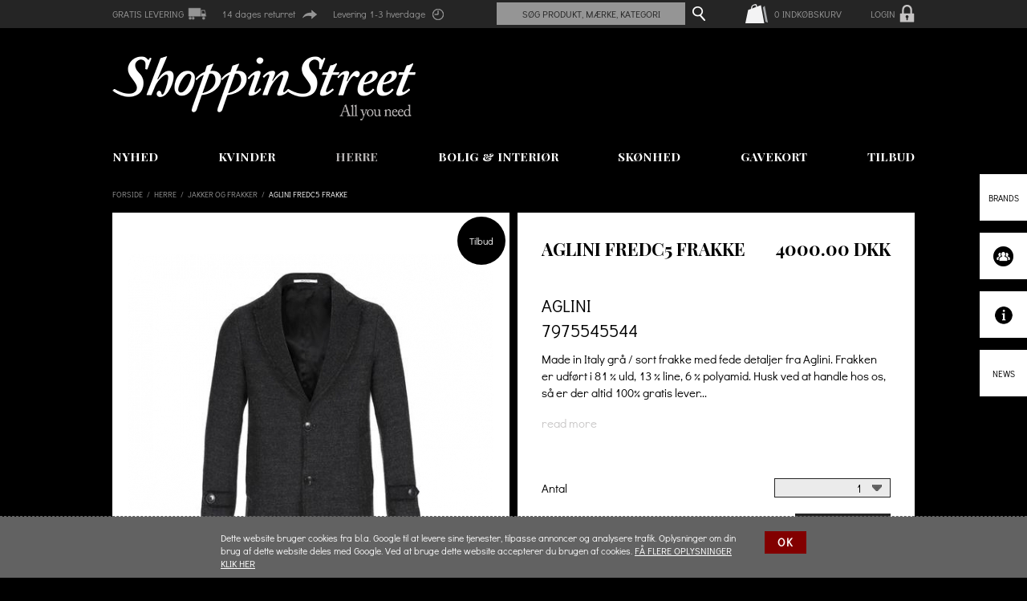

--- FILE ---
content_type: text/html; charset=utf-8
request_url: http://shoppinstreet.dk/produkt/aglini-fredc5-frakke-23119.html
body_size: 10127
content:
<!DOCTYPE html PUBLIC "-//W3C//DTD XHTML 1.0 Strict//EN" "http://www.w3.org/TR/xhtml1/DTD/xhtml1-strict.dtd">
<html xmlns="http://www.w3.org/1999/xhtml" xml:lang="dk" lang="dk">
<head>
<meta http-equiv="Content-Type" content="text/html; charset=utf-8" />
<title>Aglini FREDC5 frakke</title>
<meta name="description" content="Made in Italy grå / sort frakke med fede detaljer fra Aglini. Frakken er udført i 81 % uld, 13 % line, 6 % polyamid. Husk ved at handle hos os, så er der altid 100% gratis levering uden minimumsbeløb og ingen skjulte gebyrer." />
<meta name="keywords" content="Modetøj,herretøj,dametøj,børnetøj,sportstøj,accessories,boliginteriør,tilbud,udsalg,shopping street aps,gratis levering,sko,tasker,tøj,støvler,boli" />
<meta name="author" content="ShoppinStreet.dk" />
<meta name="revisit-after" content="1 days" />
<meta name="copyright" content="http://shoppinstreet.dk" />
<meta name="distribution" content="Global" />
<meta name="rating" content="General" />
<meta name="robots" content="All" />
<meta http-equiv="content-language" content="dk" />
<link rel="icon" type="image/png" href="http://shoppinstreet.dk/favicon.png" />
<meta property="og:image" content="http://shoppinstreet.dk/images/gallery/fredc5-095300_4.jpgv1476458685" />
<meta property="og:title" content="Aglini FREDC5 frakke" />
<meta property="og:description" content="Made in Italy grå / sort frakke med fede detaljer fra Aglini. Frakken er udført i 81 % uld, 13 % line, 6 % polyamid. Husk ved at handle hos os, så er der altid 100% gratis levering uden minimumsbeløb og ingen skjulte gebyrer." />
<link rel="canonical" href="http://shoppinstreet.dk/produkt/aglini-fredc5-frakke-23119.html" />
<meta name="viewport" content="width=device-width, initial-scale=1">

<link rel="stylesheet" href="http://shoppinstreet.dk/css/all.css?files=reset,main,main-mobile,slick,easyzoom,jquery.jscrollpane,jquery.ui" type="text/css" />
<link href="http://fonts.googleapis.com/css?family=Didact+Gothic" rel="stylesheet" type="text/css" />
<link href='http://fonts.googleapis.com/css?family=Playfair+Display+SC:700,400' rel='stylesheet' type='text/css'>
    <link href='https://fonts.googleapis.com/css?family=Old+Standard+TT' rel='stylesheet' type='text/css'>


<script type="text/javascript" src="http://shoppinstreet.dk/js/messages.js"></script>
<script type="text/javascript" src="http://shoppinstreet.dk/js/all.js?files=jquery,functions,jquery.ui"></script>
<script type="text/javascript" src="http://shoppinstreet.dk/js/jquery.jscrollpane.js"></script>
<script type="text/javascript" src="http://shoppinstreet.dk/js/jquery.mousewheel.js"></script>
<script type="text/javascript" src="http://shoppinstreet.dk/js/slick.min.js"></script>
<script type="text/javascript" src="http://shoppinstreet.dk/js/easyzoom.js"></script>
    
    <!--Start of Zopim Live Chat Script-->
    <script type="text/javascript">
    var ua = navigator.userAgent.toLowerCase(),
    platform = navigator.platform.toLowerCase();
    platformName = ua.match(/ip(?:ad|od|hone)/) ? 'ios' : (ua.match(/(?:webos|android)/) || platform.match(/mac|win|linux/) || ['other'])[0],
    isMobile = /ios|android|webos/.test(platformName);
    if (!isMobile) {
        window.$zopim||(function(d,s){var z=$zopim=function(c){z._.push(c)},$=z.s=
        d.createElement(s),e=d.getElementsByTagName(s)[0];z.set=function(o){z.set.
        _.push(o)};z._=[];z.set._=[];$.async=!0;$.setAttribute("charset","utf-8");
        $.src="//v2.zopim.com/?2VjqFWulRdQZHnzH6BITo01nn8PlBzyW";z.t=+new Date;$.
        type="text/javascript";e.parentNode.insertBefore($,e)})(document,"script");
    }
    </script>
    <!--End of Zopim Live Chat Script-->
    



    
    <script>
      (function(i,s,o,g,r,a,m){i['GoogleAnalyticsObject']=r;i[r]=i[r]||function(){
      (i[r].q=i[r].q||[]).push(arguments)},i[r].l=1*new Date();a=s.createElement(o),
      m=s.getElementsByTagName(o)[0];a.async=1;a.src=g;m.parentNode.insertBefore(a,m)
      })(window,document,'script','//www.google-analytics.com/analytics.js','ga');

      ga('create', 'UA-64485285-1', 'auto');
      ga('send', 'pageview');

    </script>
    


</head>

<body  class="d">

    <div id="overlayer">&nbsp;</div>
    <div id="loading-products">Loading products...</div>

        <script type="text/javascript">
        var baseURL = 'http://shoppinstreet.dk';
    </script>

<div id="container">
    <div class="m-header-wrapper">
    <div class="mobile-header">
        <a href="#" class="mobile-menu-btn">&nbsp;</a>
        <a href="http://shoppinstreet.dk" class="mobile-logo">&nbsp;</a>
        <a href="http://shoppinstreet.dk/my-basket.html" class="m-basket-btn">&nbsp;</a>
        <div class="clearfloat">&nbsp;</div>
        <div class="top-message">
            <div>GRATIS LEVERING<span class="icon-car">&nbsp;</span></div>
            <div>14 dages returret<span class="icon-arrow">&nbsp;</span></div>
            <div>Levering 1-3 hverdage<span class="icon-clock">&nbsp;</span></div>
        </div>
        <ul id="mobile-menu">
            <li>
                <form action="http://shoppinstreet.dk/search.html" method="post" class="m-search">
                    <p><input type="text" name="keyword" value="Søg produkt/mærke/kateg." title="Søg produkt/mærke/kateg." /><input type="submit" name="submit" value="&nbsp;" /></p>
                </form>
            </li>
            <li>
                <a href="http://shoppinstreet.dk/nyhed.html">Nyhed</a>
            </li>
            <li>
                <a href="#" class="title">Brands</a>
                <ul>
                                    <li>
                        <a href="http://shoppinstreet.dk/maerker/-malin-goetz-3970.html" class="brand">
                            (Malin+Goetz)
                        </a>
                    </li>
                                    <li>
                        <a href="http://shoppinstreet.dk/maerker/a-e-p-3971.html" class="brand">
                            A E P
                        </a>
                    </li>
                                    <li>
                        <a href="http://shoppinstreet.dk/maerker/adidas-21.html" class="brand">
                            Adidas
                        </a>
                    </li>
                                    <li>
                        <a href="http://shoppinstreet.dk/maerker/aevor-3972.html" class="brand">
                            Aevor
                        </a>
                    </li>
                                    <li>
                        <a href="http://shoppinstreet.dk/maerker/aglini-2715.html" class="brand selected">
                            Aglini
                        </a>
                    </li>
                                    <li>
                        <a href="http://shoppinstreet.dk/maerker/american-vintage-44.html" class="brand">
                            American Vintage
                        </a>
                    </li>
                                    <li>
                        <a href="http://shoppinstreet.dk/maerker/ami-paris-6524.html" class="brand">
                            Ami Paris
                        </a>
                    </li>
                                    <li>
                        <a href="http://shoppinstreet.dk/maerker/amov-7398.html" class="brand">
                            Amov
                        </a>
                    </li>
                                    <li>
                        <a href="http://shoppinstreet.dk/maerker/anderson-s-3961.html" class="brand">
                            Anderson's
                        </a>
                    </li>
                                    <li>
                        <a href="http://shoppinstreet.dk/maerker/barcelo-3960.html" class="brand">
                            Barcelo´
                        </a>
                    </li>
                                    <li>
                        <a href="http://shoppinstreet.dk/maerker/bellroy-3973.html" class="brand">
                            Bellroy
                        </a>
                    </li>
                                    <li>
                        <a href="http://shoppinstreet.dk/maerker/bread-boxers-2938.html" class="brand">
                            Bread & Boxers
                        </a>
                    </li>
                                    <li>
                        <a href="http://shoppinstreet.dk/maerker/brixton-3997.html" class="brand">
                            Brixton
                        </a>
                    </li>
                                    <li>
                        <a href="http://shoppinstreet.dk/maerker/cao-cigars-3513.html" class="brand">
                            Cao Cigars
                        </a>
                    </li>
                                    <li>
                        <a href="http://shoppinstreet.dk/maerker/carhartt-231.html" class="brand">
                            Carhartt
                        </a>
                    </li>
                                    <li>
                        <a href="http://shoppinstreet.dk/maerker/clean-sneaks-5492.html" class="brand">
                            Clean sneaks
                        </a>
                    </li>
                                    <li>
                        <a href="http://shoppinstreet.dk/maerker/cloud7-3952.html" class="brand">
                            Cloud7 
                        </a>
                    </li>
                                    <li>
                        <a href="http://shoppinstreet.dk/maerker/colorful-standards-8162.html" class="brand">
                            Colorful Standards
                        </a>
                    </li>
                                    <li>
                        <a href="http://shoppinstreet.dk/maerker/daily-paper-9249.html" class="brand">
                            Daily Paper
                        </a>
                    </li>
                                    <li>
                        <a href="http://shoppinstreet.dk/maerker/democratique-socks-2793.html" class="brand">
                            Democratique Socks
                        </a>
                    </li>
                                    <li>
                        <a href="http://shoppinstreet.dk/maerker/dents-6553.html" class="brand">
                            Dents
                        </a>
                    </li>
                                    <li>
                        <a href="http://shoppinstreet.dk/maerker/dick-moby-3987.html" class="brand">
                            Dick Moby
                        </a>
                    </li>
                                    <li>
                        <a href="http://shoppinstreet.dk/maerker/dickies-3498.html" class="brand">
                            Dickies
                        </a>
                    </li>
                                    <li>
                        <a href="http://shoppinstreet.dk/maerker/dondup-2839.html" class="brand">
                            Dondup
                        </a>
                    </li>
                                    <li>
                        <a href="http://shoppinstreet.dk/maerker/elhoj-kirckhoff-6521.html" class="brand">
                            Elhøj & Kirckhoff
                        </a>
                    </li>
                                    <li>
                        <a href="http://shoppinstreet.dk/maerker/flavour-3992.html" class="brand">
                            Flavour
                        </a>
                    </li>
                                    <li>
                        <a href="http://shoppinstreet.dk/maerker/fonda-sublime-4815.html" class="brand">
                            Fonda Sublime
                        </a>
                    </li>
                                    <li>
                        <a href="http://shoppinstreet.dk/maerker/foret-4000.html" class="brand">
                            Forét
                        </a>
                    </li>
                                    <li>
                        <a href="http://shoppinstreet.dk/maerker/fred-perry-459.html" class="brand">
                            Fred Perry
                        </a>
                    </li>
                                    <li>
                        <a href="http://shoppinstreet.dk/maerker/garment-project-3974.html" class="brand">
                            Garment Project
                        </a>
                    </li>
                                    <li>
                        <a href="http://shoppinstreet.dk/maerker/grifoni-509.html" class="brand">
                            Grifoni
                        </a>
                    </li>
                                    <li>
                        <a href="http://shoppinstreet.dk/maerker/han-kjobenhavn-3994.html" class="brand">
                            Han Kjøbenhavn
                        </a>
                    </li>
                                    <li>
                        <a href="http://shoppinstreet.dk/maerker/helmer-shop-3967.html" class="brand">
                            Helmer Shop
                        </a>
                    </li>
                                    <li>
                        <a href="http://shoppinstreet.dk/maerker/hestra-555.html" class="brand">
                            Hestra
                        </a>
                    </li>
                                    <li>
                        <a href="http://shoppinstreet.dk/maerker/kaibosh-3975.html" class="brand">
                            KaiBosh
                        </a>
                    </li>
                                    <li>
                        <a href="http://shoppinstreet.dk/maerker/klitmoller-6520.html" class="brand">
                            Klitmøller
                        </a>
                    </li>
                                    <li>
                        <a href="http://shoppinstreet.dk/maerker/komono-3976.html" class="brand">
                            Komono
                        </a>
                    </li>
                                    <li>
                        <a href="http://shoppinstreet.dk/maerker/lardini-3965.html" class="brand">
                            Lardini
                        </a>
                    </li>
                                    <li>
                        <a href="http://shoppinstreet.dk/maerker/larsen-eriksen-6548.html" class="brand">
                            Larsen & Eriksen
                        </a>
                    </li>
                                    <li>
                        <a href="http://shoppinstreet.dk/maerker/leatherman-3436.html" class="brand">
                            Leatherman
                        </a>
                    </li>
                                    <li>
                        <a href="http://shoppinstreet.dk/maerker/leftover-6552.html" class="brand">
                            Leftover
                        </a>
                    </li>
                                    <li>
                        <a href="http://shoppinstreet.dk/maerker/levi-s-5892.html" class="brand">
                            Levi's
                        </a>
                    </li>
                                    <li>
                        <a href="http://shoppinstreet.dk/maerker/marshall-6525.html" class="brand">
                            Marshall
                        </a>
                    </li>
                                    <li>
                        <a href="http://shoppinstreet.dk/maerker/marvis-4327.html" class="brand">
                            Marvis
                        </a>
                    </li>
                                    <li>
                        <a href="http://shoppinstreet.dk/maerker/mauro-grifoni-835.html" class="brand">
                            Mauro Grifoni
                        </a>
                    </li>
                                    <li>
                        <a href="http://shoppinstreet.dk/maerker/native-north-3962.html" class="brand">
                            Native North
                        </a>
                    </li>
                                    <li>
                        <a href="http://shoppinstreet.dk/maerker/new-balance-935.html" class="brand">
                            New Balance
                        </a>
                    </li>
                                    <li>
                        <a href="http://shoppinstreet.dk/maerker/new-era-4455.html" class="brand">
                            New Era
                        </a>
                    </li>
                                    <li>
                        <a href="http://shoppinstreet.dk/maerker/nordiske-draber-6549.html" class="brand">
                            Nordiske Dråber
                        </a>
                    </li>
                                    <li>
                        <a href="http://shoppinstreet.dk/maerker/patagonia-1022.html" class="brand">
                            Patagonia
                        </a>
                    </li>
                                    <li>
                        <a href="http://shoppinstreet.dk/maerker/pelechecoco-7014.html" class="brand">
                            Pelechecoco
                        </a>
                    </li>
                                    <li>
                        <a href="http://shoppinstreet.dk/maerker/philippe-model-2623.html" class="brand">
                            Philippe Model
                        </a>
                    </li>
                                    <li>
                        <a href="http://shoppinstreet.dk/maerker/phillipe-model-3969.html" class="brand">
                            Phillipe Model
                        </a>
                    </li>
                                    <li>
                        <a href="http://shoppinstreet.dk/maerker/pinqponq-3977.html" class="brand">
                            Pinqponq
                        </a>
                    </li>
                                    <li>
                        <a href="http://shoppinstreet.dk/maerker/portuguese-flannel-5896.html" class="brand">
                            Portuguese Flannel
                        </a>
                    </li>
                                    <li>
                        <a href="http://shoppinstreet.dk/maerker/pullover-3993.html" class="brand">
                            Pullover
                        </a>
                    </li>
                                    <li>
                        <a href="http://shoppinstreet.dk/maerker/puma-1111.html" class="brand">
                            Puma
                        </a>
                    </li>
                                    <li>
                        <a href="http://shoppinstreet.dk/maerker/pussyland-express-6522.html" class="brand">
                            Pussyland Express
                        </a>
                    </li>
                                    <li>
                        <a href="http://shoppinstreet.dk/maerker/rains-2855.html" class="brand">
                            Rains
                        </a>
                    </li>
                                    <li>
                        <a href="http://shoppinstreet.dk/maerker/reebok-1138.html" class="brand">
                            Reebok
                        </a>
                    </li>
                                    <li>
                        <a href="http://shoppinstreet.dk/maerker/saucony-4345.html" class="brand">
                            Saucony
                        </a>
                    </li>
                                    <li>
                        <a href="http://shoppinstreet.dk/maerker/stance-socks-4849.html" class="brand">
                            Stance socks
                        </a>
                    </li>
                                    <li>
                        <a href="http://shoppinstreet.dk/maerker/stetson-3616.html" class="brand">
                            Stetson
                        </a>
                    </li>
                                    <li>
                        <a href="http://shoppinstreet.dk/maerker/suit-1305.html" class="brand">
                            Suit
                        </a>
                    </li>
                                    <li>
                        <a href="http://shoppinstreet.dk/maerker/teva-1331.html" class="brand">
                            Teva
                        </a>
                    </li>
                                    <li>
                        <a href="http://shoppinstreet.dk/maerker/the-last-conspiracy-3942.html" class="brand">
                            The Last Conspiracy
                        </a>
                    </li>
                                    <li>
                        <a href="http://shoppinstreet.dk/maerker/tonsure-8188.html" class="brand">
                            Tonsure
                        </a>
                    </li>
                                    <li>
                        <a href="http://shoppinstreet.dk/maerker/trussardi-jeans-3963.html" class="brand">
                            Trussardi Jeans
                        </a>
                    </li>
                                    <li>
                        <a href="http://shoppinstreet.dk/maerker/urbanears-4230.html" class="brand">
                            Urbanears
                        </a>
                    </li>
                                    <li>
                        <a href="http://shoppinstreet.dk/maerker/valley-cruise-5495.html" class="brand">
                            Valley Cruise
                        </a>
                    </li>
                                    <li>
                        <a href="http://shoppinstreet.dk/maerker/vans-2797.html" class="brand">
                            Vans
                        </a>
                    </li>
                                    <li>
                        <a href="http://shoppinstreet.dk/maerker/velour-3990.html" class="brand">
                            Velour
                        </a>
                    </li>
                                    <li>
                        <a href="http://shoppinstreet.dk/maerker/won-hundred-3940.html" class="brand">
                            Won Hundred 
                        </a>
                    </li>
                                    <li>
                        <a href="http://shoppinstreet.dk/maerker/xacus-2936.html" class="brand">
                            Xacus
                        </a>
                    </li>
                                    <li>
                        <a href="http://shoppinstreet.dk/maerker/yogi-6433.html" class="brand">
                            Yogi
                        </a>
                    </li>
                                    <li>
                        <a href="http://shoppinstreet.dk/maerker/zanerobe-3991.html" class="brand">
                            Zanerobe
                        </a>
                    </li>
                                    <li>
                        <a href="http://shoppinstreet.dk/maerker/zippo-1458.html" class="brand">
                            Zippo
                        </a>
                    </li>
                                </ul>
            </li>
            <li>
                <a href="http://shoppinstreet.dk/tilbud.html">Tilbud</a>
            </li>
                        <li>
                                    <a href="#" class="title">Kvinder</a>
                    <ul>
                                                <li>
                                                            <a href="http://shoppinstreet.dk/kategori/kvinder-1/accessories-2.html">
                                    Accessories
                                </a>
                                                    </li>
                                                <li>
                                                            <a href="http://shoppinstreet.dk/kategori/kvinder-1/bluser-og-tunikaer-58.html">
                                    Bluser og Tunikaer
                                </a>
                                                    </li>
                                                <li>
                                                            <a href="http://shoppinstreet.dk/kategori/kvinder-1/bukser-67.html">
                                    Bukser
                                </a>
                                                    </li>
                                                <li>
                                                            <a href="http://shoppinstreet.dk/kategori/kvinder-1/jakker-og-frakker-80.html">
                                    Jakker og Frakker
                                </a>
                                                    </li>
                                                <li>
                                                            <a href="http://shoppinstreet.dk/kategori/kvinder-1/jeans-95.html">
                                    Jeans
                                </a>
                                                    </li>
                                                <li>
                                                            <a href="http://shoppinstreet.dk/kategori/kvinder-1/kjoler-100.html">
                                    Kjoler
                                </a>
                                                    </li>
                                                <li>
                                                            <a href="http://shoppinstreet.dk/kategori/kvinder-1/nederdele-113.html">
                                    Nederdele
                                </a>
                                                    </li>
                                                <li>
                                                            <a href="http://shoppinstreet.dk/kategori/kvinder-1/skjorter-116.html">
                                    Skjorter
                                </a>
                                                    </li>
                                                <li>
                                                            <a href="http://shoppinstreet.dk/kategori/kvinder-1/sko-og-stovler-15.html">
                                    Sko og Støvler
                                </a>
                                                    </li>
                                                <li>
                                                            <a href="http://shoppinstreet.dk/kategori/kvinder-1/smykker-og-ure-17.html">
                                    Smykker og Ure
                                </a>
                                                    </li>
                                                <li>
                                                            <a href="http://shoppinstreet.dk/kategori/kvinder-1/t-shirt-og-toppe-160.html">
                                    T-shirt og Toppe
                                </a>
                                                    </li>
                                                <li>
                                                            <a href="http://shoppinstreet.dk/kategori/kvinder-1/tasker-og-punge-148.html">
                                    Tasker og Punge
                                </a>
                                                    </li>
                                                <li>
                                                            <a href="http://shoppinstreet.dk/kategori/kvinder-1/trojer-og-strik-63.html">
                                    Trøjer og Strik
                                </a>
                                                    </li>
                                                <li>
                                                            <a href="http://shoppinstreet.dk/kategori/kvinder-1/undertoj-og-nattoj-108.html">
                                    Undertøj og Nattøj
                                </a>
                                                    </li>
                                            </ul>
                            </li>
                        <li>
                                    <a href="#" class="title">Herre</a>
                    <ul>
                                                <li>
                                                            <a href="http://shoppinstreet.dk/kategori/herre-191/accessories-396.html">
                                    Accessories
                                </a>
                                                    </li>
                                                <li>
                                                            <a href="http://shoppinstreet.dk/kategori/herre-191/bukser-shorts-384.html">
                                    Bukser & Shorts
                                </a>
                                                    </li>
                                                <li>
                                                            <a href="http://shoppinstreet.dk/kategori/herre-191/jakker-og-frakker-369.html" class="selected">
                                    Jakker og Frakker
                                </a>
                                                    </li>
                                                <li>
                                                            <a href="http://shoppinstreet.dk/kategori/herre-191/jeans-355.html">
                                    Jeans
                                </a>
                                                    </li>
                                                <li>
                                                            <a href="http://shoppinstreet.dk/kategori/herre-191/skjorter-340.html">
                                    Skjorter
                                </a>
                                                    </li>
                                                <li>
                                                            <a href="http://shoppinstreet.dk/kategori/herre-191/sko-og-stovler-325.html">
                                    Sko og Støvler
                                </a>
                                                    </li>
                                                <li>
                                                            <a href="http://shoppinstreet.dk/kategori/herre-191/t-shirt-og-polo-320.html">
                                    T-shirt og Polo
                                </a>
                                                    </li>
                                                <li>
                                                            <a href="http://shoppinstreet.dk/kategori/herre-191/trojer-strik-315.html">
                                    Trøjer & Strik
                                </a>
                                                    </li>
                                                <li>
                                                            <a href="http://shoppinstreet.dk/kategori/herre-191/undertoj-nattoj-309.html">
                                    Undertøj & Nattøj
                                </a>
                                                    </li>
                                            </ul>
                            </li>
                        <li>
                                    <a href="http://shoppinstreet.dk/kategori/bolig-interior-6.html">Bolig & Interiør</a>
                            </li>
                        <li>
                                    <a href="http://shoppinstreet.dk/kategori/skonhed-9.html">Skønhed</a>
                            </li>
                        <li>
                                    <a href="http://shoppinstreet.dk/kategori/gavekort-12.html">Gavekort</a>
                            </li>
                    </ul>
    </div>
</div>

    <div id="header">
        <div class="top">
            <div class="wrapper">
                <div class="top-message">
                    <h2>
                    GRATIS LEVERING</h2><span class="icon-car">&nbsp;</span>
                    14 dages returret<span class="icon-arrow">&nbsp;</span>
                    Levering 1-3 hverdage<span class="icon-clock">&nbsp;</span>
                </div>
                <div class="login_logo">
                    <a id="login_logo_image" href="http://hellerupstrandvej.dk/admin.html">
                        <img src="/images/login-icon.png">
                        <p>LOGIN</p>
                    </a>
                </div>
                <a href="http://shoppinstreet.dk/my-basket.html" class="header-basket"><span class="items">0</span> Indkøbskurv</a>
                <form action="http://shoppinstreet.dk/search.html" method="POST" id="search">
                    <p>
                        <input type="text" name="keyword" value="Søg produkt, mærke, kategori" title="Søg produkt, mærke, kategori" class="field" />
                        <input type="submit" name="submit" value="&nbsp;" class="submit" />
                    </p>
                    <div id="suggest-products">
                                    <ul>
            
                        </ul>
            <a href="http://shoppinstreet.dk/search.html" class="view-all">Vis alle</a>

                    </div>
                </form>
                <div class="clearfloat">&nbsp;</div>
            </div>
            <!-- <div class="login_logo">
                <a id="login_logo_image" href="/admin">
                    <img src="/images/login-icon.png">
                    <p>LOGIN</p>
                </a>
            </div> -->
        </div>
        <div class="wrapper">
            <h1>
                <a href="http://shoppinstreet.dk" id="logo">&nbsp;
                <span class="alt-logo">Aglini FREDC5 frakke</span>
                </a>


            <ul class="main-menu product-page">
        <li class="top-item">
            <a href="http://shoppinstreet.dk/nyhed.html" title="Nyhed">Nyhed</a>
        </li>
            <li class="top-item">
            <a href="http://shoppinstreet.dk/kategori/kvinder-1.html" title="Kvinder">Kvinder</a>
                            <div class="dropdown">
                    <div class="content">
                        <ul class="menu">
                                                            <li>
                                    <a href="http://shoppinstreet.dk/kategori/kvinder-1/accessories-2.html" title="Accessories" class="title">Accessories</a>
                                                                    </li>
                                                            <li>
                                    <a href="http://shoppinstreet.dk/kategori/kvinder-1/bluser-og-tunikaer-58.html" title="Bluser og Tunikaer" class="title">Bluser og Tunikaer</a>
                                                                    </li>
                                                            <li>
                                    <a href="http://shoppinstreet.dk/kategori/kvinder-1/bukser-67.html" title="Bukser" class="title">Bukser</a>
                                                                    </li>
                                                            <li>
                                    <a href="http://shoppinstreet.dk/kategori/kvinder-1/jakker-og-frakker-80.html" title="Jakker og Frakker" class="title">Jakker og Frakker</a>
                                                                    </li>
                                                            <li>
                                    <a href="http://shoppinstreet.dk/kategori/kvinder-1/jeans-95.html" title="Jeans" class="title">Jeans</a>
                                                                    </li>
                                                            <li>
                                    <a href="http://shoppinstreet.dk/kategori/kvinder-1/kjoler-100.html" title="Kjoler" class="title">Kjoler</a>
                                                                    </li>
                                                            <li>
                                    <a href="http://shoppinstreet.dk/kategori/kvinder-1/nederdele-113.html" title="Nederdele" class="title">Nederdele</a>
                                                                    </li>
                                                            <li>
                                    <a href="http://shoppinstreet.dk/kategori/kvinder-1/skjorter-116.html" title="Skjorter" class="title">Skjorter</a>
                                                                    </li>
                                                            <li>
                                    <a href="http://shoppinstreet.dk/kategori/kvinder-1/sko-og-stovler-15.html" title="Sko og Støvler" class="title">Sko og Støvler</a>
                                                                    </li>
                                                            <li>
                                    <a href="http://shoppinstreet.dk/kategori/kvinder-1/smykker-og-ure-17.html" title="Smykker og Ure" class="title">Smykker og Ure</a>
                                                                    </li>
                                                            <li>
                                    <a href="http://shoppinstreet.dk/kategori/kvinder-1/t-shirt-og-toppe-160.html" title="T-shirt og Toppe" class="title">T-shirt og Toppe</a>
                                                                    </li>
                                                            <li>
                                    <a href="http://shoppinstreet.dk/kategori/kvinder-1/tasker-og-punge-148.html" title="Tasker og Punge" class="title">Tasker og Punge</a>
                                                                    </li>
                                                            <li>
                                    <a href="http://shoppinstreet.dk/kategori/kvinder-1/trojer-og-strik-63.html" title="Trøjer og Strik" class="title">Trøjer og Strik</a>
                                                                    </li>
                                                            <li>
                                    <a href="http://shoppinstreet.dk/kategori/kvinder-1/undertoj-og-nattoj-108.html" title="Undertøj og Nattøj" class="title">Undertøj og Nattøj</a>
                                                                    </li>
                                                    </ul>
                        <a href="http://shoppinstreet.dk/category/kvinder-1.html" class="image"><img src="http://shoppinstreet.dk/images/categories/kvinder-105765d.jpg" alt="Kvinder" /></a>                    </div>
                    <a href="#" class="close">X</a>
                </div>
                    </li>
            <li class="top-item">
            <a href="http://shoppinstreet.dk/kategori/herre-191.html" title="Herre" class="selected">Herre</a>
                            <div class="dropdown">
                    <div class="content">
                        <ul class="menu">
                                                            <li>
                                    <a href="http://shoppinstreet.dk/kategori/herre-191/accessories-396.html" title="Accessories" class="title">Accessories</a>
                                                                    </li>
                                                            <li>
                                    <a href="http://shoppinstreet.dk/kategori/herre-191/bukser-shorts-384.html" title="Bukser &amp; Shorts" class="title">Bukser & Shorts</a>
                                                                    </li>
                                                            <li>
                                    <a href="http://shoppinstreet.dk/kategori/herre-191/jakker-og-frakker-369.html" title="Jakker og Frakker" class="title">Jakker og Frakker</a>
                                                                    </li>
                                                            <li>
                                    <a href="http://shoppinstreet.dk/kategori/herre-191/jeans-355.html" title="Jeans" class="title">Jeans</a>
                                                                    </li>
                                                            <li>
                                    <a href="http://shoppinstreet.dk/kategori/herre-191/skjorter-340.html" title="Skjorter" class="title">Skjorter</a>
                                                                    </li>
                                                            <li>
                                    <a href="http://shoppinstreet.dk/kategori/herre-191/sko-og-stovler-325.html" title="Sko og Støvler" class="title">Sko og Støvler</a>
                                                                    </li>
                                                            <li>
                                    <a href="http://shoppinstreet.dk/kategori/herre-191/t-shirt-og-polo-320.html" title="T-shirt og Polo" class="title">T-shirt og Polo</a>
                                                                    </li>
                                                            <li>
                                    <a href="http://shoppinstreet.dk/kategori/herre-191/trojer-strik-315.html" title="Trøjer &amp; Strik" class="title">Trøjer & Strik</a>
                                                                    </li>
                                                            <li>
                                    <a href="http://shoppinstreet.dk/kategori/herre-191/undertoj-nattoj-309.html" title="Undertøj &amp; Nattøj" class="title">Undertøj & Nattøj</a>
                                                                    </li>
                                                    </ul>
                                            </div>
                    <a href="#" class="close">X</a>
                </div>
                    </li>
            <li class="top-item">
            <a href="http://shoppinstreet.dk/kategori/bolig-interior-6.html" title="Bolig &amp; Interiør">Bolig & Interiør</a>
                    </li>
            <li class="top-item">
            <a href="http://shoppinstreet.dk/kategori/skonhed-9.html" title="Skønhed">Skønhed</a>
                    </li>
            <li class="top-item">
            <a href="http://shoppinstreet.dk/kategori/gavekort-12.html" title="Gavekort">Gavekort</a>
                    </li>
            <li class="top-item">
            <a href="http://shoppinstreet.dk/tilbud.html" title="Tilbud">Tilbud</a>
        </li>

</ul>
        </div>

    </div>
    <div class="wrapper">

    
    <script type="text/javascript">
        var com     = '';
        var images  = {"main":{"4378627":{"id":"4378627","item_id":"23119","color_id":"0","position":"1","title":"","image":"fredc5-095300_1.jpgv1476458685","image_url":"http:\/\/cdn.shopify.com\/s\/files\/1\/0750\/7497\/products\/79173_large.JPG?v=1476458685","imported":"1","download":"0"}}};
        var defaultImg = 'fredc5-095300_1.jpgv1476458685';
    </script>
    

<div id="path">
    <a href="http://shoppinstreet.dk">Forside</a>
    <h2>
    <span class="arrow">/</span>
                                        <a href="http://shoppinstreet.dk/kategori/herre-191.html">Herre</a>
                <span class="arrow">/</span>
                <a href="http://shoppinstreet.dk/kategori/herre-191/jakker-og-frakker-369.html">Jakker og Frakker</a>
                <span class="arrow">/</span>
                <span class="selected">Aglini FREDC5 frakke</span>
                            </h2>
</div>
<form action="#" method="post" id="product">
    <div id="images">
        <div id="image">
                            <a href="http://shoppinstreet.dk/product/aglini-fredc5-frakke-23119.html" class="special-offer">Tilbud</a>
                        <div id="zoom" class="easyzoom--adjacent" title="Aglini FREDC5 frakke">
                <a href="http://shoppinstreet.dk/images/gallery/fredc5-095300_4.jpgv1476458685" title="Aglini FREDC5 frakke">
                    <img src="http://shoppinstreet.dk/images/gallery/fredc5-095300_3.jpgv1476458685" alt="Aglini FREDC5 frakke" class="image" />
                </a>
            </div>
            <div class="zoom-info">Image to zoom <span class="icon">&nbsp;</span></div>
        </div>
        <div id="thumbs">
            <div class="thumbs-info">Image <span class="current"></span>/<span class="total"></span> | View full size image</div>
            <a href="#" class="prev">&nbsp;</a>
            <a href="#" class="next">&nbsp;</a>
            <div class="inner">
                <div class="frame">
                                                            <a href="#" rel="http://shoppinstreet.dk/images/gallery/fredc5-095300_3.jpgv1476458685" title="Image 1" class="image active">
                            <img src="http://shoppinstreet.dk/images/gallery/fredc5-095300_1.jpgv1476458685" title="Image 1" alt="Image 1" />
                        </a>
                                                    </div>
            </div>
        </div>
    </div>
    <div id="mobile-slider">
    <div>
        <img src="http://shoppinstreet.dk/images/gallery/fredc5-095300_3.jpgv1476458685" title="Image" alt="Image" />
    </div>
                                    </div>
    <div id="description">
        <h1 class="title">
            <span class="name" title="Aglini FREDC5 frakke">Aglini FREDC5 frakke</span>
        </h1>
        <div class="price">
                            <h2 class="offer-price">4000.00 DKK</h2>
                    </div>
        <div class="clearfloat">&nbsp;</div>
        <h2><a href="http://shoppinstreet.dk/maerker/aglini-2715.html" class="brand-name">Aglini</a></h2>
        <span class="code">7975545544</span>

        <div class="product-description-short">Made in Italy grå / sort frakke med fede detaljer fra Aglini. Frakken er udført i 81 % uld, 13 % line, 6 % polyamid. Husk ved at handle hos os, så er der altid 100% gratis lever...<a href="#" class="more">read more</a></div>
        <div class="product-description-long"><a href="#" class="less">close</a><div class="content"><div>Made in Italy grå / sort frakke med fede detaljer fra Aglini. Frakken er udført i 81 % uld, 13 % line, 6 % polyamid. Husk ved at handle hos os, så er der altid 100% gratis levering uden minimumsbeløb og ingen skjulte gebyrer.</div></div></div>
                            <div class="variation_placeholder">
                <div style="height:14px;"></div>
            </div>
            <div class="clearfloat">&nbsp;</div>
        
                        <div id="quantity">
            <p class="label">Antal</p>
            <div class="select">
                <input type="hidden" name="qty" value="1" />
                <p class="selected">1</p>
                <ul>
                    <li><a href="#">1</a></li>
                    <li><a href="#">2</a></li>
                    <li><a href="#">3</a></li>
                    <li><a href="#">4</a></li>
                    <li><a href="#">5</a></li>
                    <li><a href="#">6</a></li>
                    <li><a href="#">7</a></li>
                    <li><a href="#">8</a></li>
                    <li><a href="#">9</a></li>
                    <li><a href="#">10</a></li>
                </ul>
            </div>
        </div>
        <div class="clearfloat">&nbsp;</div>

        <input type="hidden" name="add_to_basket" value="0" />
        <a href="#" id="add-to-basket" class="btn-primary">Læg i kurv</a>
        <a href="http://www.facebook.com/sharer.php?u=http://shoppinstreet.dk/product/aglini-fredc5-frakke-23119.html" title="share with facebook" rel="blank" class="social">&nbsp;</a>
        <div class="clearfloat">&nbsp;</div>
        <a href="http://vedbaekstationsvej.dk/butik/helmer-6478.html" class="left-link">Spørgsmål til produktet kontakt her</a>
        <a href="http://shoppinstreet.dk/store/helmer-6478.html" class="right-link">Butikkens produkter</a>        <div class="clearfloat">&nbsp;</div>
        <h4 class="related-title"><span>Andre kunder så også</span></h4>
    </div>
            <div id="related">
                            <div class="product">
                                            <a href="http://shoppinstreet.dk/product/xacus-skjorte-i-bla-hvid-17840.html" class="new">Nyhed</a>
                                        <a class="image" href="http://shoppinstreet.dk/produkt/xacus-skjorte-i-bla-hvid-17840.html">
                        <img src="http://shoppinstreet.dk/images/gallery/661ml-907600_2.jpgv1459950978" alt="Xacus skjorte i blå / hvid" />
                    </a>
                    <div class="description">
                        <h3 class="name">
                            <a href="http://shoppinstreet.dk/produkt/xacus-skjorte-i-bla-hvid-17840.html">Xacus skjorte i bl...</a>
                        </h3>
                    </div>
                </div>
                            <div class="product">
                                        <a class="image" href="http://shoppinstreet.dk/produkt/bread-boxers-t-shirt-navy-17891.html">
                        <img src="http://shoppinstreet.dk/images/gallery/crew-neck-relaxed-fit-464500_2.jpgv1439459573" alt="Bread &amp; Boxers t-shirt - navy" />
                    </a>
                    <div class="description">
                        <h3 class="name">
                            <a href="http://shoppinstreet.dk/produkt/bread-boxers-t-shirt-navy-17891.html">Bread & Boxers t-s...</a>
                        </h3>
                    </div>
                </div>
                            <div class="product">
                                        <a class="image" href="http://shoppinstreet.dk/produkt/bread-boxers-t-shirt-hvid-17892.html">
                        <img src="http://shoppinstreet.dk/images/gallery/crew-neck-relaxed-fit-014100_2.pngv1439459786" alt="Bread &amp; Boxers t-shirt - hvid" />
                    </a>
                    <div class="description">
                        <h3 class="name">
                            <a href="http://shoppinstreet.dk/produkt/bread-boxers-t-shirt-hvid-17892.html">Bread & Boxers t-s...</a>
                        </h3>
                    </div>
                </div>
                    </div>
        <div class="clearfloat">&nbsp;</div>
</form>

<!-- Rich Product snippet -->
<script type="application/ld+json">
{
  "@context": "http://schema.org/",
  "@type": "Product",
  "name": "Aglini FREDC5 frakke",
  "image": "http://shoppinstreet.dk/images/gallery/",
  "description": "Made in Italy grå / sort frakke med fede detaljer fra Aglini. Frakken er udført i 81 % uld, 13 % line, 6 % polyamid. Husk ved at handle hos os, så er der altid 100% gratis levering uden minimumsbeløb og ingen skjulte gebyrer.",
  "brand": {
    "@type": "Thing",
    "name": "Aglini"
  },
  "offers": {
    "@type": "Offer",
    "priceCurrency": "DKK",
    "price": "4000.00",
    "itemCondition": "http://schema.org/UsedCondition",
    "availability": "http://schema.org/InStock",
    "seller": {
      "@type": "Organization",
      "name": "SHOPPINSTREET.DK"
    }
  }
}
</script>
<!-- Rich Product snippet -->


        <div class="custom-popup">
            <div class="footer-newsletter-popup"></div>
        </div>
        <div class="footer-social">
            <a class="gp" rel="blank" href="https://plus.google.com/102905296822588841801" title="google">&nbsp;</a>
            <a class="in" rel="blank" title="instagram">&nbsp;</a>
            <a class="pin" rel="blank" title="pinterest">&nbsp;</a>
            <a class="fb" rel="blank" href="https://www.facebook.com/ShoppinStreetdk-504755203008186/" title="facebook">&nbsp;</a>
            <a class="tw" rel="blank" href="https://twitter.com/ShoppinStreet" title="twitter">&nbsp;</a>
        </div>
        <div class="clearfloat">&nbsp;</div>
    
        <div id="footer">
            <img src="http://shoppinstreet.dk/images/footer-brands.jpg" alt="Footer brands" />
            <ul>
                <li><a href="http://shoppinstreet.dk/betingelser.html" class="terms">Betingelser</a></li>
                <li><a href="http://shoppinstreet.dk/returnering.html">Returnering</a></li>
                <li><a href="http://shoppinstreet.dk/om-os.html">Om ShoppinStreet.dk</a></li>
                <li><a href="http://shoppinstreet.dk/faq.html" class="faq">Ofte stillede spørgsmål</a></li>
            </ul>
            <p class="credit-cards">Betalingskort<span class="icon">&nbsp;</span></p>
            <p class="footer-copyright">&copy; 2026 ShoppinStreet.dk - All Rights Reserved.</p>
        </div>
    </div><!-- close main wrapper -->
    <ul class="side-menu">
        <li><h2><a href="#" class="brands">Brands</a></h2></li>
        <li><a href="http://shoppinstreet.dk/betingelser.html" title="Betingelser" class="terms">&nbsp;</a></li>
        <li><a href="http://shoppinstreet.dk/faq.html" title="FAQ" class="faq">&nbsp;</a></li>
        <li><a href="http://shoppinstreet.dk/alle.html">News</a></li>
    </ul>
    <div id="popup-brands">
        <div class="wrapper product-page">
            <a href="#" class="close">X</a>
            <div class="title">Find dine mærker her:</div>
            <div class="scroll">
                <ul>
                                    <li>
                        <a href="http://shoppinstreet.dk/maerker/-malin-goetz-3970.html" title="(Malin+Goetz)" class="brand">(Malin+Goetz)</a>
                    </li>
                                    <li>
                        <a href="http://shoppinstreet.dk/maerker/a-e-p-3971.html" title="A E P" class="brand">A E P</a>
                    </li>
                                    <li>
                        <a href="http://shoppinstreet.dk/maerker/adidas-21.html" title="Adidas" class="brand">Adidas</a>
                    </li>
                                    <li>
                        <a href="http://shoppinstreet.dk/maerker/aevor-3972.html" title="Aevor" class="brand">Aevor</a>
                    </li>
                                    <li>
                        <a href="http://shoppinstreet.dk/maerker/aglini-2715.html" title="Aglini" class="brand selected">Aglini</a>
                    </li>
                                    <li>
                        <a href="http://shoppinstreet.dk/maerker/american-vintage-44.html" title="American Vintage" class="brand">American Vintage</a>
                    </li>
                                    <li>
                        <a href="http://shoppinstreet.dk/maerker/ami-paris-6524.html" title="Ami Paris" class="brand">Ami Paris</a>
                    </li>
                                    <li>
                        <a href="http://shoppinstreet.dk/maerker/amov-7398.html" title="Amov" class="brand">Amov</a>
                    </li>
                                    <li>
                        <a href="http://shoppinstreet.dk/maerker/anderson-s-3961.html" title="Anderson&#039;s" class="brand">Anderson's</a>
                    </li>
                                    <li>
                        <a href="http://shoppinstreet.dk/maerker/barcelo-3960.html" title="Barcelo´" class="brand">Barcelo´</a>
                    </li>
                                    <li>
                        <a href="http://shoppinstreet.dk/maerker/bellroy-3973.html" title="Bellroy" class="brand">Bellroy</a>
                    </li>
                                    <li>
                        <a href="http://shoppinstreet.dk/maerker/bread-boxers-2938.html" title="Bread &amp; Boxers" class="brand">Bread & Boxers</a>
                    </li>
                                    <li>
                        <a href="http://shoppinstreet.dk/maerker/brixton-3997.html" title="Brixton" class="brand">Brixton</a>
                    </li>
                                    <li>
                        <a href="http://shoppinstreet.dk/maerker/cao-cigars-3513.html" title="Cao Cigars" class="brand">Cao Cigars</a>
                    </li>
                                    <li>
                        <a href="http://shoppinstreet.dk/maerker/carhartt-231.html" title="Carhartt" class="brand">Carhartt</a>
                    </li>
                                    <li>
                        <a href="http://shoppinstreet.dk/maerker/clean-sneaks-5492.html" title="Clean sneaks" class="brand">Clean sneaks</a>
                    </li>
                                    <li>
                        <a href="http://shoppinstreet.dk/maerker/cloud7-3952.html" title="Cloud7 " class="brand">Cloud7 </a>
                    </li>
                                    <li>
                        <a href="http://shoppinstreet.dk/maerker/colorful-standards-8162.html" title="Colorful Standards" class="brand">Colorful Standards</a>
                    </li>
                                    <li>
                        <a href="http://shoppinstreet.dk/maerker/daily-paper-9249.html" title="Daily Paper" class="brand">Daily Paper</a>
                    </li>
                                    <li>
                        <a href="http://shoppinstreet.dk/maerker/democratique-socks-2793.html" title="Democratique Socks" class="brand">Democratique Socks</a>
                    </li>
                                    <li>
                        <a href="http://shoppinstreet.dk/maerker/dents-6553.html" title="Dents" class="brand">Dents</a>
                    </li>
                                    <li>
                        <a href="http://shoppinstreet.dk/maerker/dick-moby-3987.html" title="Dick Moby" class="brand">Dick Moby</a>
                    </li>
                                    <li>
                        <a href="http://shoppinstreet.dk/maerker/dickies-3498.html" title="Dickies" class="brand">Dickies</a>
                    </li>
                                    <li>
                        <a href="http://shoppinstreet.dk/maerker/dondup-2839.html" title="Dondup" class="brand">Dondup</a>
                    </li>
                                    <li>
                        <a href="http://shoppinstreet.dk/maerker/elhoj-kirckhoff-6521.html" title="Elhøj &amp; Kirckhoff" class="brand">Elhøj & Kirckhoff</a>
                    </li>
                                    <li>
                        <a href="http://shoppinstreet.dk/maerker/flavour-3992.html" title="Flavour" class="brand">Flavour</a>
                    </li>
                                    <li>
                        <a href="http://shoppinstreet.dk/maerker/fonda-sublime-4815.html" title="Fonda Sublime" class="brand">Fonda Sublime</a>
                    </li>
                                    <li>
                        <a href="http://shoppinstreet.dk/maerker/foret-4000.html" title="Forét" class="brand">Forét</a>
                    </li>
                                    <li>
                        <a href="http://shoppinstreet.dk/maerker/fred-perry-459.html" title="Fred Perry" class="brand">Fred Perry</a>
                    </li>
                                    <li>
                        <a href="http://shoppinstreet.dk/maerker/garment-project-3974.html" title="Garment Project" class="brand">Garment Project</a>
                    </li>
                                    <li>
                        <a href="http://shoppinstreet.dk/maerker/grifoni-509.html" title="Grifoni" class="brand">Grifoni</a>
                    </li>
                                    <li>
                        <a href="http://shoppinstreet.dk/maerker/han-kjobenhavn-3994.html" title="Han Kjøbenhavn" class="brand">Han Kjøbenhavn</a>
                    </li>
                                    <li>
                        <a href="http://shoppinstreet.dk/maerker/helmer-shop-3967.html" title="Helmer Shop" class="brand">Helmer Shop</a>
                    </li>
                                    <li>
                        <a href="http://shoppinstreet.dk/maerker/hestra-555.html" title="Hestra" class="brand">Hestra</a>
                    </li>
                                    <li>
                        <a href="http://shoppinstreet.dk/maerker/kaibosh-3975.html" title="KaiBosh" class="brand">KaiBosh</a>
                    </li>
                                    <li>
                        <a href="http://shoppinstreet.dk/maerker/klitmoller-6520.html" title="Klitmøller" class="brand">Klitmøller</a>
                    </li>
                                    <li>
                        <a href="http://shoppinstreet.dk/maerker/komono-3976.html" title="Komono" class="brand">Komono</a>
                    </li>
                                    <li>
                        <a href="http://shoppinstreet.dk/maerker/lardini-3965.html" title="Lardini" class="brand">Lardini</a>
                    </li>
                                    <li>
                        <a href="http://shoppinstreet.dk/maerker/larsen-eriksen-6548.html" title="Larsen &amp; Eriksen" class="brand">Larsen & Eriksen</a>
                    </li>
                                    <li>
                        <a href="http://shoppinstreet.dk/maerker/leatherman-3436.html" title="Leatherman" class="brand">Leatherman</a>
                    </li>
                                    <li>
                        <a href="http://shoppinstreet.dk/maerker/leftover-6552.html" title="Leftover" class="brand">Leftover</a>
                    </li>
                                    <li>
                        <a href="http://shoppinstreet.dk/maerker/levi-s-5892.html" title="Levi&#039;s" class="brand">Levi's</a>
                    </li>
                                    <li>
                        <a href="http://shoppinstreet.dk/maerker/marshall-6525.html" title="Marshall" class="brand">Marshall</a>
                    </li>
                                    <li>
                        <a href="http://shoppinstreet.dk/maerker/marvis-4327.html" title="Marvis" class="brand">Marvis</a>
                    </li>
                                    <li>
                        <a href="http://shoppinstreet.dk/maerker/mauro-grifoni-835.html" title="Mauro Grifoni" class="brand">Mauro Grifoni</a>
                    </li>
                                    <li>
                        <a href="http://shoppinstreet.dk/maerker/native-north-3962.html" title="Native North" class="brand">Native North</a>
                    </li>
                                    <li>
                        <a href="http://shoppinstreet.dk/maerker/new-balance-935.html" title="New Balance" class="brand">New Balance</a>
                    </li>
                                    <li>
                        <a href="http://shoppinstreet.dk/maerker/new-era-4455.html" title="New Era" class="brand">New Era</a>
                    </li>
                                    <li>
                        <a href="http://shoppinstreet.dk/maerker/nordiske-draber-6549.html" title="Nordiske Dråber" class="brand">Nordiske Dråber</a>
                    </li>
                                    <li>
                        <a href="http://shoppinstreet.dk/maerker/patagonia-1022.html" title="Patagonia" class="brand">Patagonia</a>
                    </li>
                                    <li>
                        <a href="http://shoppinstreet.dk/maerker/pelechecoco-7014.html" title="Pelechecoco" class="brand">Pelechecoco</a>
                    </li>
                                    <li>
                        <a href="http://shoppinstreet.dk/maerker/philippe-model-2623.html" title="Philippe Model" class="brand">Philippe Model</a>
                    </li>
                                    <li>
                        <a href="http://shoppinstreet.dk/maerker/phillipe-model-3969.html" title="Phillipe Model" class="brand">Phillipe Model</a>
                    </li>
                                    <li>
                        <a href="http://shoppinstreet.dk/maerker/pinqponq-3977.html" title="Pinqponq" class="brand">Pinqponq</a>
                    </li>
                                    <li>
                        <a href="http://shoppinstreet.dk/maerker/portuguese-flannel-5896.html" title="Portuguese Flannel" class="brand">Portuguese Flannel</a>
                    </li>
                                    <li>
                        <a href="http://shoppinstreet.dk/maerker/pullover-3993.html" title="Pullover" class="brand">Pullover</a>
                    </li>
                                    <li>
                        <a href="http://shoppinstreet.dk/maerker/puma-1111.html" title="Puma" class="brand">Puma</a>
                    </li>
                                    <li>
                        <a href="http://shoppinstreet.dk/maerker/pussyland-express-6522.html" title="Pussyland Express" class="brand">Pussyland Express</a>
                    </li>
                                    <li>
                        <a href="http://shoppinstreet.dk/maerker/rains-2855.html" title="Rains" class="brand">Rains</a>
                    </li>
                                    <li>
                        <a href="http://shoppinstreet.dk/maerker/reebok-1138.html" title="Reebok" class="brand">Reebok</a>
                    </li>
                                    <li>
                        <a href="http://shoppinstreet.dk/maerker/saucony-4345.html" title="Saucony" class="brand">Saucony</a>
                    </li>
                                    <li>
                        <a href="http://shoppinstreet.dk/maerker/stance-socks-4849.html" title="Stance socks" class="brand">Stance socks</a>
                    </li>
                                    <li>
                        <a href="http://shoppinstreet.dk/maerker/stetson-3616.html" title="Stetson" class="brand">Stetson</a>
                    </li>
                                    <li>
                        <a href="http://shoppinstreet.dk/maerker/suit-1305.html" title="Suit" class="brand">Suit</a>
                    </li>
                                    <li>
                        <a href="http://shoppinstreet.dk/maerker/teva-1331.html" title="Teva" class="brand">Teva</a>
                    </li>
                                    <li>
                        <a href="http://shoppinstreet.dk/maerker/the-last-conspiracy-3942.html" title="The Last Conspiracy" class="brand">The Last Conspiracy</a>
                    </li>
                                    <li>
                        <a href="http://shoppinstreet.dk/maerker/tonsure-8188.html" title="Tonsure" class="brand">Tonsure</a>
                    </li>
                                    <li>
                        <a href="http://shoppinstreet.dk/maerker/trussardi-jeans-3963.html" title="Trussardi Jeans" class="brand">Trussardi Jeans</a>
                    </li>
                                    <li>
                        <a href="http://shoppinstreet.dk/maerker/urbanears-4230.html" title="Urbanears" class="brand">Urbanears</a>
                    </li>
                                    <li>
                        <a href="http://shoppinstreet.dk/maerker/valley-cruise-5495.html" title="Valley Cruise" class="brand">Valley Cruise</a>
                    </li>
                                    <li>
                        <a href="http://shoppinstreet.dk/maerker/vans-2797.html" title="Vans" class="brand">Vans</a>
                    </li>
                                    <li>
                        <a href="http://shoppinstreet.dk/maerker/velour-3990.html" title="Velour" class="brand">Velour</a>
                    </li>
                                    <li>
                        <a href="http://shoppinstreet.dk/maerker/won-hundred-3940.html" title="Won Hundred " class="brand">Won Hundred </a>
                    </li>
                                    <li>
                        <a href="http://shoppinstreet.dk/maerker/xacus-2936.html" title="Xacus" class="brand">Xacus</a>
                    </li>
                                    <li>
                        <a href="http://shoppinstreet.dk/maerker/yogi-6433.html" title="Yogi" class="brand">Yogi</a>
                    </li>
                                    <li>
                        <a href="http://shoppinstreet.dk/maerker/zanerobe-3991.html" title="Zanerobe" class="brand">Zanerobe</a>
                    </li>
                                    <li>
                        <a href="http://shoppinstreet.dk/maerker/zippo-1458.html" title="Zippo" class="brand">Zippo</a>
                    </li>
                                </ul>
            </div>
        </div>
    </div>
    <div id="popup-pages">
        <div class="wrapper product-page">
            <a href="#" class="close">X</a>
            <div class="content"></div>
        </div>
    </div>
    <div class="product-added">
        <div class="box">
            <p>Produktet er nu lagt i kurven!</p>
            <a href="#" class="continue">Fortsæt shopping</a>
            <a href="http://shoppinstreet.dk/my-basket.html" class="btn-primary">Gå til kurven</a>
        </div>
    </div>
    <div id="cookie-info">
	<div class="wrapper">
		<p class="text">Dette website bruger cookies fra bl.a. Google til at levere sine tjenester, tilpasse annoncer og analysere trafik. Oplysninger om din brug af dette website deles med Google. Ved at bruge dette website accepterer du brugen af cookies. <a href="http://www.google.com/policies/technologies/cookies/" rel="blank">Få flere oplysninger klik her</a></p>
		<a href="http://shoppinstreet.dk/" class="button">OK</a>
	</div>
</div>

    <div class="custom-popup">
    <div class="newsletter-popup">
        <a href="#" class="close">x</a>
        <h2 class="title">Bliv den første</h2>
        <h3 class="subtitle">Der får de nyeste og bedste tilbud.</h3>
        <form action="#" method="post">
            <p>Tilmeld dig her:</p>
            <p>
                <input type="text" name="n_firstname" value="Indtast dit fornavn" title="Indtast dit fornavn" />
                <input type="text" name="n_lastname" value="Indtast dit efternavn" title="Indtast dit efternavn" />
                <input type="text" name="n_email" value="Indtast din e-mail hér" title="Indtast din e-mail hér" />
                <span class="text">Afkryds feltet om du er en mand eller en kvinde, så vil du automatisk modtage de produkter som passer lige dig.</span>
                <label>Mand<br /><input type="radio" name="n_gender" value="Male" checked="checked" /></label>
                <label>Kvinde<br /><input type="radio" name="n_gender" value="Female" /></label>
            </p>
            <p>
                <input type="submit" name="submit" value="Tilmeld dig nu" class="button" />
            </p>
            <div class="gdpr-modal-content">
                <p class="text">VED AT ACCEPTERE DENNE TILMELDING AF NYHEDSBREVET, ACCEPTERE DU OGSÅ VORES BETINGELSER.</p>
                <p class="text">
                    Du kan læse de nye betingelser ved at trykke på dette link 
                    <a href="http://shoppinstreet.dk/betingelser.html" class="terms">
                        <b>”BETINGELSER”</b>
                    </a>
                </p>
            </div>
        </form>
    </div>
    <div class="subscribe-success"></div>
</div>

    <a href="#" class="scroll-top">&nbsp;</a>
</div><!-- close container -->



</body>
</html>

--- FILE ---
content_type: text/css;charset=UTF-8
request_url: http://shoppinstreet.dk/css/all.css?files=reset,main,main-mobile,slick,easyzoom,jquery.jscrollpane,jquery.ui
body_size: 15866
content:
*,*:after,*:before{-webkit-box-sizing:border-box;-moz-box-sizing:border-box;box-sizing:border-box;}*{margin:0px;padding:0px;}body,div,dl,dt,dd,ul,ol,li,h1,h2,h3,h4,h5,h6,form,fieldset,legend,input,textarea,p,blockquote,th,td{margin:0px;padding:0px;}table{border-collapse:collapse;border-spacing:0px;}fieldset,img{border:0px;}img{max-width:100%;vertical-align:middle;}caption,h1,h2,h3,h4,h5,h6{font-size:100%;font-weight:normal;}input,textarea,select{font-family:inherit;font-size:inherit;font-weight:inherit;}.clearfloat{height:0px;line-height:0px;clear:both;font-size:0px;}@font-face{font-family:'DidactGothic';src:url('fonts/DidactGothic.ttf') format("truetype");}html,body{height:100%;}body{min-width:320px;font-family:'DidactGothic','Gothic',sans-serif;font-size:14px;color:#fff;background:#000;}a{color:inherit;}.btn-primary,.btn-secondary{display:inline-block;padding:7px 17px;background:#252525;color:#fff;text-decoration:none;text-transform:uppercase;font-family:'Playfair Display SC',serif;cursor:pointer;border:0;outline:0;-webkit-transition:background .2s linear;-o-transition:background .2s linear;transition:background .2s linear;}.btn-primary:hover{background:#000;}.btn-secondary{background:#ebebeb;color:#252525;font-size:12px;font-weight:bold;}.btn-secondary:hover{background:#252525;color:#fff;}p{line-height:24px;}h1{font-size:24px;font-weight:bold;text-transform:uppercase;}.red{color:red;}.orange{color:#FF6600;}.brown{color:#62461F;}.green{color:#a2ba17;}.black{color:#000;}.green-square{float:left;display:block;width:10px;height:10px;background-color:#318402;margin-right:15px;margin-top:2px;}.black-square{float:left;display:block;width:10px;height:10px;background-color:#000;margin-right:15px;margin-top:2px;}.bold{font-weight:bold;}.center{text-align:center;}.align-right{text-align:right;}.underline{text-decoration:underline;}.strike{text-decoration:line-through;}.paragraph{margin:15px 0px;}.link{color:#c69c6d;}.loading{background:url("../images/lightbox/ajax-loader.gif") no-repeat center center;}.fixed{position:fixed;z-index:101;}.wrapper{width:1000px;margin:0 auto;}#read-more{display:none;position:fixed;top:0;left:0;width:100%;height:100%;z-index:100;background:none repeat scroll 0 0 rgba(0,0,0,0.5);}#read-more .box{position:relative;width:560px;margin:200px auto 0;padding:40px 90px 30px 110px;background-color:#FFF;}#read-more .box h3{font-size:24px;text-align:center;text-transform:uppercase;}#read-more .box ul{list-style-type:none;margin-top:30px;}#read-more .box li{padding-left:35px;margin-bottom:15px;line-height:24px;font-size:16px;background:url('../images/icons/green-check2.png') no-repeat left center;}#read-more .box p{margin-top:40px;text-align:center;}#read-more .box .button{display:block;width:115px;padding:6px 0px;margin:20px auto 0;border:1px solid #820000;background:#820000;color:#fff;font-weight:bold;letter-spacing:2px;text-decoration:none;text-transform:uppercase;text-align:center;}#read-more .box .button:hover{background:#fff;color:#820000;}#read-more .box .close{position:absolute;top:20px;right:20px;text-decoration:none;text-transform:uppercase;font-weight:bold;color:#820000;}#header{top:0;left:0;width:100%;height:221px;background:#000;}#header .top{margin-bottom:35px;line-height:35px;background:#252525;color:#949494;font-size:12px;}#header .top-message{float:left;}.top-message span{display:inline-block;width:25px;height:20px;margin:0 14px 0 5px;background:url('../images/resources.png') no-repeat;vertical-align:middle;}.top-message .icon-car{background-position:0px 0px;}.top-message .icon-arrow{background-position:-51px -54px;}.top-message .icon-clock{background-position:-73px -54px;}#search{position:relative;float:right;margin:3px 40px 0 0;}#search .field{float:left;width:235px;height:28px;padding:0 10px;border:0;outline:0;background:#959595;color:#252525;text-transform:uppercase;text-align:center;}#search .submit{float:left;width:35px;height:28px;border:0;outline:0;cursor:pointer;background:#252525 url("../images/resources.png") no-repeat -25px 5px;}#suggest-products{display:none;position:absolute;top:102%;width:235px;max-height:405px;overflow-y:auto;background:#000;border:1px solid #252525;z-index:1000;}#suggest-products ul{list-style-type:none;font-size:12px;}#suggest-products a{text-decoration:none;}#suggest-products .view-all{display:none;margin-top:10px;background:#820000;color:#FFF;font-size:14px;font-weight:600;text-align:center;text-transform:uppercase;}#suggest-products .view-all:hover{color:#000;}#suggest-products #no-suggest-products{height:20px;text-align:center;font-weight:bold;color:#820000;border:0;}#suggest-products .section{text-align:center;background:#E9E9E8;}#suggest-products .s-product,#suggest-products .brand{overflow:hidden;padding:5px 10px;border-bottom:1px solid #3d3d3d;}#suggest-products li:last-child{border-bottom:0;margin-bottom:0;}#suggest-products .s-product .details{float:left;margin-top:3px;line-height:16px;}#suggest-products .s-product a,#suggest-products .brand a{display:inline-block;font-weight:normal;color:#CCC;}#suggest-products .s-product .image{float:left;width:50px;margin-right:15px;}#suggest-products .image img{display:block;width:100%;}#suggest-products .s-product .b-name,#suggest-products .s-product .name{display:block;width:100%;}.header-basket{position:relative;float:right;padding-left:36px;text-transform:uppercase;text-decoration:none;}.header-basket:before{content:'';position:absolute;left:0;width:30px;height:30px;background:url('../images/resources.png') no-repeat -60px 5px;}.header-basket:hover{color:white;}#logo{display:block;width:378px;height:80px;background:url('../images/logo.png') no-repeat center;text-decoration:none;}.main-menu{position:relative;margin-top:25px;list-style-type:none;text-align:justify;}.main-menu:after{position:relative;display:inline-block;width:100%;height:0;line-height:0;content:'';}.main-menu ul{list-style-type:none;}.main-menu a{display:block;text-decoration:none;}.main-menu .selected,.main-menu a:hover{color:#B5B2B2;}.main-menu .top-item{display:inline-block;}.main-menu .top-item>a{position:relative;padding:8px 4px;font-size:15px;text-transform:uppercase;font-family:'Playfair Display SC',serif;}.main-menu .top-item>a.active:after{content:'';position:absolute;bottom:-10px;left:50%;width:0;height:0;margin-left:-10px;border:10px solid transparent;border-bottom-color:#5c5c5c;}.main-menu .top-item:first-child>a{padding-left:0;}.main-menu .top-item:last-child>a{padding-right:0;}.main-menu .dropdown{opacity:0;position:absolute;top:46px;left:0;width:100%;height:0px;background:#000;background:rgba(0,0,0,.85);text-align:left;overflow:hidden;z-index:999;}.main-menu .dropdown.show{opacity:1;height:1025px;-webkit-transition:height .3s ease-in;-o-transition:height .3s ease-in;transition:height .3s ease-in;}.main-menu.homepage .dropdown.show{height:1010px;}.main-menu.homepage .dropdown.show .content .menu{height:865px;}.main-menu .dropdown.show .content .menu{height:895px;}.main-menu.product-page .dropdown.show{height:880px;}.main-menu.product-page .dropdown.show .content .menu{height:740px;}.main-menu .dropdown .close{position:absolute;z-index:2;top:10px;right:10px;width:30px;height:30px;border-radius:15px;text-align:center;line-height:30px;font-weight:bold;background:#820000;color:#fff;-webkit-transition:background .2s linear;-o-transition:background .2s linear;transition:background .2s linear;}.main-menu .dropdown .close:hover{background:#A12A07;}.main-menu .content{padding:70px 90px;}.main-menu .content .menu{position:relative;float:left;width:55%;padding-left:10px;overflow-y:scroll;z-index:2;}.main-menu .content .menu .jspVerticalBar{left:0;}.main-menu .menu .title{color:#fff;font-weight:bold;}.main-menu .menu a{padding:5px;word-wrap:break-word;color:#c9c7c7;font-size:12px;text-transform:uppercase;}.main-menu .menu .title:hover{color:#c9c7c7;}.main-menu .menu a:hover,.main-menu .menu .selected{color:#fff;}.main-menu .content .menu ul{margin:10px 0;-webkit-column-count:3;-moz-column-count:3;-o-column-count:3;column-count:3;}.main-menu .content .image{float:right;width:40%;}.main-menu .content .image img{display:block;-webkit-backface-visibility:hidden;-webkit-transform:translateZ(0) scale(1);-webkit-transition:opacity .3s ease;-o-transition:opacity .3s ease;transition:opacity .3s ease;}.main-menu .content .image:hover img{opacity:.6;}#left{float:left;width:200px;min-height:100px;border-bottom:0;text-transform:uppercase;font-size:12px;}#categories,#brands{list-style-type:none;overflow:hidden;}#categories ul,#brands ul{list-style-type:none;padding:0 10px 25px;}#categories a,#brands a{display:block;padding:2px;text-decoration:none;color:#c9c7c7;}#categories .title,#brands .title{font-weight:bold;}#categories .selected,#brands .selected,#categories a:hover,#brands a:hover{color:#fff;}#categories .selected,#brands .selected{font-weight:bold;}#login,#login-info,#change-pass,#forgot{display:none;width:100%;height:100%;position:fixed;z-index:110;background:rgba(0,0,0,0.5);}#login form,#login-info p,#forgot form{position:relative;width:560px;margin:140px auto;padding:40px 145px 20px 140px;background-color:#FFF;}#forgot .message{display:none;max-width:500px;padding:20px;margin:140px auto 0;text-align:center;background:#fff;}#login-info p{padding-bottom:35px;line-height:32px;font-size:16px;}#login-info .icon,#forgot .message .icon{display:inline-block;width:32px;height:32px;margin-right:10px;background:url("../images/icons/green-check.png") no-repeat center;}#forgot .message .icon{display:none;vertical-align:middle;}#login h3,#forgot h3{font-size:24px;font-weight:300;text-transform:uppercase;}#login .text,#forgot .text{float:left;}#login .input,#forgot .input{width:480px;height:57px;line-height:57px;margin-bottom:20px;padding:0 40px;border:0;font-weight:300;background:#E9E9E8;}#login .btn-primary,#forgot .btn-primary{float:right;}#change-pass .btn-primary{float:left;}#login .close,#forgot .close,#change-pass .close{position:absolute;right:20px;top:20px;text-decoration:none;text-transform:uppercase;font-size:20px;font-weight:bold;color:#820000;}#login .forgot{float:right;margin-right:15px;line-height:30px;text-decoration:none;}#change-pass .close{bottom:34px;}#change-pass form{position:relative;width:80%;max-width:400px;padding:30px;margin:140px auto 0;background:#fff;}#change-pass h3{font-size:24px;text-transform:uppercase;margin-bottom:20px;}#change-pass p{margin-bottom:15px;}#change-pass input[type="password"]{width:100%;padding:10px;border:0;background:#E9E9E8;}#changed-pass{display:none;position:fixed;top:0;left:0;width:100%;height:100%;background:#000;background:rgba(0,0,0,0.5);z-index:100;}#changed-pass p{width:80%;max-width:500px;padding:30px;margin:140px auto 0;background:#fff;text-align:center;font-size:18px;}.pass-reset{margin:50px 0;text-align:center;}#page{color:#c9c7c7;}#page p{margin:10px 0px;}#page a{color:#fff;text-decoration:underline;}#page ul{margin:10px 15px;}#main.about-page{max-width:100%;padding:0;}.about-us-banner{height:349px;margin-bottom:35px;background:#fff url('../images/about-us-banner.jpg') no-repeat center top;background-attachment:fixed;text-align:center;}.about-us-banner h1{padding:75px 0 25px;font-size:48px;color:#000;}.about-us-banner h3{font-size:22px;color:#000;}#about-us{position:relative;max-width:1185px;padding:0 10px 30px;margin:0 auto;border-bottom:3px double #ddccc8;font-size:16px;}#about-us:after{content:"";position:absolute;bottom:-27px;left:50%;width:80px;height:50px;margin-left:-40px;background:#f0e8e6 url("../images/piingu-logo-circle.png") no-repeat center;}#about-us .left{float:left;width:47%;}#about-us .right{float:right;width:47%;}#about-us p{margin-bottom:20px;}.about-us-box{max-width:1000px;padding:30px 40px;margin:65px auto;font-size:16px;background:#fff;}.about-us-box a{color:#873d50;font-weight:bold;text-decoration:none;}#overlayer{display:none;position:absolute;left:0;top:0;width:100%;background:#000;z-index:9990;}#error-content{display:none;position:absolute;z-index:9991;top:150px;left:0px;width:100%;text-align:center;padding-bottom:20px;}#error-content p{position:relative;z-index:2;width:300px;padding:20px;margin:0px auto;background:#FFF;text-align:center;color:#000;line-height:20px;}#error-content a{display:block;width:24px;height:25px;position:absolute;top:-10px;right:-8px;color:#000;font-weight:bold;text-decoration:none;background:url("../images/resources.png") no-repeat -195px -469px;}.slideshow-wrapper{position:relative;overflow:hidden;}#slideshow{position:relative;background:#fff;}#slideshow .slide{display:none;position:absolute;top:0;left:0;z-index:1;width:100%;}#slideshow .image{display:block;width:100%;}#slideshow .paginate{position:absolute;right:20px;bottom:10px;z-index:2;text-align:center;}#slideshow .paginate a{display:inline-block;width:7px;height:7px;margin:2px;border-radius:4px;text-decoration:none;background:#ccc;}#slideshow .paginate .selected{background:#666666;}#boxes{overflow:hidden;margin:2% 0;}#boxes .box{position:relative;float:left;width:49%;margin-right:2%;text-align:center;text-decoration:none;}#boxes .box:last-child{margin-right:0;}h3.title{margin:30px 0;text-align:center;text-transform:uppercase;font-size:40px;font-weight:lighter;}#welcome .products{overflow:hidden;}#welcome .product{position:relative;float:left;width:18.4%;margin-right:2%;background:#fff;margin-bottom:2%;}#welcome .product:nth-child(5n){margin-right:0;}.listing-top{float:right;width:800px;margin-bottom:1.5%;background:#fff;font-family:'Old Standard TT';}.listing-top .section{float:left;width:50%;padding:20px;font-family:'Old Standard TT';color:#000;text-align:center;}.listing-top .image{float:right;width:49.4%;}.listing-top .title{margin-bottom:20px;font-size:31px;font-weight:normal;text-transform:none;font-family:'Playfair Display SC',serif;}.listing-top .text{font-size:11px;line-height:12px;color:#828181;}#products{float:right;width:800px;}#products.search{margin:20px 0 0 0;}#products .no-products{margin-bottom:50px;text-align:center;font-size:16px;}#products .set .totalSets{display:none;}#products .product{position:relative;float:left;width:23.5%;margin:0 2% 2% 0;background:#fff;}#products .product:nth-child(4n){margin-right:0;}#products .product:nth-child(4n+1){clear:left;}.product a{display:block;text-decoration:none;}.product .new,#image .new,.product .special-offer,#image .special-offer,.product .limited,#image .limited{position:absolute;z-index:9;top:5px;right:5px;width:60px;height:60px;line-height:60px;border-radius:30px;background:#000;color:#FFF;font-size:12px;text-align:center;text-decoration:none;}.product .image{position:relative;padding:10px 0;}.product .image img{display:block;margin:0 auto;}#products .product .image img{height:211px;}.product .description{padding:10px 10px 20px;text-align:center;text-transform:uppercase;color:#000;font-size:10px;}.product .name{font-family:'Playfair Display SC',serif;font-size:11px;font-weight:bold;}.product .brand{height:13px;}.product .price{line-height:16px;}.product .price .old{margin-right:5px;text-decoration:line-through;}#loading-products{position:absolute;z-index:100;top:0;left:50%;display:none;width:400px;height:400px;line-height:400px;border:2px solid #AAA;text-align:center;background:#FFF;margin-left:-200px;}#images{float:left;width:49.5%;}#images #image{position:relative;padding:20px 20px 37px;margin-bottom:2%;text-align:center;background:#fff;}#images #zoom{position:relative;width:100%;}#images #zoom a{display:block;}.zoom-info{position:absolute;bottom:12px;left:0;width:100%;font-size:13px;color:#959595;text-align:center;text-transform:uppercase;z-index:2;}.zoom-info .icon{display:inline-block;width:17px;height:14px;margin-left:5px;vertical-align:bottom;background:url('../images/resources.png') no-repeat -77px -94px;}#product #thumbs{position:relative;padding:55px 45px;height:250px;background:#fff;}#product #thumbs .inner{overflow:hidden;}#product #thumbs .prev,#product #thumbs .next{position:absolute;top:50%;width:0;height:0;margin-top:-8px;border:8px solid transparent;text-decoration:none;}#product #thumbs .prev{left:15px;border-right-color:#565656;}#product #thumbs .next{right:15px;border-left-color:#565656;}#product #thumbs .frame{overflow:hidden;}#product #thumbs .image{float:left;width:123px;margin-right:16px;text-decoration:none;}#product #thumbs .image:last-child{margin-right:0;}.thumbs-info{position:absolute;top:10px;left:15px;width:90%;color:#959595;font-size:12px;text-transform:uppercase;}#product #description{position:relative;float:right;width:49.5%;height:576px;padding:30px;background:#fff;color:#000;font-size:15px;}#product #description .title{float:left;width:63%;margin-bottom:10px;font-size:22px;font-weight:normal;text-transform:uppercase;}#description .title .name{display:block;height:60px;font-family:'Playfair Display SC',serif;font-weight:bold;overflow:hidden;}#product #description .brand-name,#product #description .code{display:block;font-size:22px;text-transform:uppercase;text-decoration:none;}#product .brand-logo{float:right;width:148px;height:86px;text-decoration:none;}#product #description .price{float:right;text-align:right;}#product #description .offer-price{font-family:'Playfair Display SC',serif;font-size:22px;font-weight:bold;}#product #description .price .old{margin-top:10px;font-size:14px;color:#aaaaaa;}#product #description .price .old span{text-decoration:line-through;}.product-description-short{position:relative;height:80px;margin:10px 0 35px;}.product-description-short .more{position:absolute;top:100%;left:0;width:100%;background:#fff;color:#c9c7c7;text-decoration:none;}.product-description-long{display:none;position:absolute;top:30px;left:26px;right:20px;bottom:22px;background:#fff;z-index:13;}.product-description-long .content{height:100%;overflow-y:auto;outline:none;}.product-description-long .less{position:absolute;top:-24px;right:0;color:#c9c7c7;text-decoration:none;text-transform:uppercase;}#variations,#combinations,#quantity{display:block;margin:15px 0;}#variations .label,#combinations .label,#quantity .label{float:left;}#variations .select,#combinations .select{position:relative;float:right;}#quantity .select{position:relative;z-index:10;}#variations .selected,#combinations .selected,#quantity .selected{position:relative;overflow:hidden;float:right;width:145px;height:24px;line-height:23px;padding-right:35px;cursor:pointer;border:1px solid #252525;background:#ebebeb;font-size:13px;text-transform:uppercase;text-align:right;}#variations .selected:after,#combinations .selected:after,#quantity .selected:after{content:"";position:absolute;top:50%;right:10px;width:12px;height:8px;margin-top:-4px;background:url("../images/resources.png") no-repeat -94px 0px;}#variations .select ul,#combinations .select ul,#quantity .select ul{display:none;overflow:hidden;position:absolute;top:24px;right:0;width:145px;list-style-type:none;border:1px solid #252525;border-top:0;background:#ebebeb;}#variations .select ul a,#combinations .select ul a,#quantity .select ul a{display:block;padding:5px 10px;color:#000;text-decoration:none;}#variations .select ul a:hover,#combinations .select ul a:hover,#quantity .select ul a:hover{background:#252525;color:#FFF;}#variations .select ul a span,#combinations .select ul a span{display:none;}#combinations .select ul .disabled:hover{background:#f9f9f9;color:#CCC;}#combinations #colors,#combinations #sizes{margin-top:20px;}#combinations #sizes .select{z-index:12;}#combinations #colors .select,#variations .select{z-index:11;}#combinations .select ul .disabled{color:#CCC;cursor:default;}#combinations .select ul .disabled span{display:inline;}#add-to-basket{position:relative;float:right;margin-top:20px;}#product .social{clear:right;float:right;width:73px;height:28px;margin-top:12px;background:url('../images/resources.png') no-repeat 0px -94px;text-decoration:none;}#product .left-link,#product .right-link{float:left;padding:8px 21px;margin-top:12px;background:#ebebeb;font-size:12px;text-transform:uppercase;text-decoration:none;-webkit-transition:background-color .2s linear;-o-transition:background-color .2s linear;transition:background-color .2s linear;}#product .right-link{float:right;}#product .left-link:hover,#product .right-link:hover{background:#D7D7D7;}#product .related-title{position:absolute;bottom:13px;left:30px;}#product .related-title span{position:relative;display:inline-block;padding-right:20px;margin-right:10px;font-family:'Playfair Display SC',serif;text-transform:uppercase;font-weight:bold;font-size:15px;}#product .related-title span:after{content:"";position:absolute;top:50%;right:0px;width:12px;height:8px;margin-top:-4px;background:url("../images/resources.png") no-repeat -94px 0px;}#related{float:right;width:49.5%;margin-top:1%;overflow:hidden;}#related .product{position:relative;float:left;width:32%;margin-right:2%;background:#fff;}#related .product:last-child{margin-right:0;}#related .product .name{min-height:30px;}#related .product .description{padding-bottom:10px;}#basket-table{width:100%;font-size:11px;border-collapse:separate;font-size:15px;text-align:center;}#basket-table thead td{padding:15px 0;text-transform:uppercase;font-size:13px;color:#c9c7c7;}#basket-table tbody td{background:#fff;color:#000;border-bottom:17px solid #000;}#basket-table .image{width:123px;}#basket-table .description{padding:0 30px;text-align:left;}#basket-table tbody .image{padding:10px 0;}#basket-table tbody .description{padding:25px 30px;text-align:left;}#basket-table .qty{width:95px;}#basket-table .qty .q{float:left;width:23px;line-height:23px;border:0;outline:0;text-align:center;}#basket-table .qty .minus,#basket-table .qty .plus{float:left;width:23px;height:23px;line-height:19px;background:#ebebeb;border:1px solid #252525;text-decoration:none;font-weight:bold;}.qty-info{position:relative;display:inline-block;width:25px;height:23px;font-weight:bold;font-size:16px;}.qty-info span{position:absolute;visibility:hidden;bottom:0;left:-90px;width:200px;padding:5px;background:#fff;border:1px solid #252525;opacity:0;font-size:11px;z-index:2;-webkit-transition:all .2s linear;-o-transition:all .2s linear;transition:all .2s linear;}.qty-info:hover span{visibility:visible;bottom:25px;opacity:1;-webkit-transition:all .2s linear;-o-transition:all .2s linear;transition:all .2s linear;}#basket-table .name,#basket-table tbody .size,#basket-table tbody .color,#basket-table tbody .price,#basket-table tbody .total{font-weight:bold;}#basket-table tbody .size,#basket-table tbody .color{padding:0 30px;}#basket-table tbody .qty,#basket-table tbody .size,#basket-table tbody .color,#basket-table tbody .price,#basket-table tbody .total{padding-top:25px;vertical-align:top;}#basket-table .name{text-decoration:none;}#basket-table .name,#basket-table .brand,#basket-table .code{display:block;text-transform:uppercase;}#basket-table .text{display:block;margin-top:15px;font-size:12px;}#basket-table .price{position:relative;width:170px;}#basket-table .total{position:relative;width:170px;}#basket-table .remove{position:absolute;right:15px;bottom:15px;}#summary{float:right;width:275px;font-size:15px;text-transform:uppercase;color:#c9c7c7;}#summary .label{float:left;width:120px;text-align:right;}#summary .row{overflow:hidden;padding:4px 0;}#summary .row.last{border-top:1px solid #6e6e6e;}#summary .row .value,#summary .row .total,#summary .shipping-value{float:right;width:135px;}#my-basket #coupon{float:left;}#my-basket #coupon .field{float:left;width:164px;padding:7px 20px;border:1px solid #DADADA;}#my-basket #coupon .activate,#my-basket #coupon .deactivate{float:left;width:60px;padding:6px 0;line-height:initial;border:2px solid #9aa6ac;font-weight:bold;text-align:center;text-transform:uppercase;text-decoration:none;}#my-basket #coupon .activate:hover,#my-basket #coupon .deactivate:hover{background:#9aa6ac;color:#fff;}#summary .shipping{padding:4px 0;line-height:36px;}#summary .shipping .select{position:relative;width:100%;margin-bottom:10px;z-index:2;}#summary .shipping .selected{position:relative;overflow:hidden;padding:0 20px;border:1px solid #6e6e6e;cursor:pointer;}#summary .shipping .selected:after{content:"";position:absolute;top:50%;right:10px;width:12px;height:8px;margin-top:-4px;background:url("../images/resources.png") no-repeat -94px 0px;}#summary .shipping ul{position:absolute;width:100%;display:none;z-index:1;top:100%;left:0;margin-top:-1px;list-style-type:none;border:1px solid #6e6e6e;}#summary .shipping ul li{background:#6e6e6e;}#summary .shipping ul a{display:block;height:30px;line-height:30px;padding-left:20px;text-decoration:none;}#summary .shipping ul a:hover{background:#ebebeb;color:#6e6e6e;}#summary .last span{line-height:36px;}#summary .discount,#order-details table .discount{float:right;height:46px;padding:0 15px;text-align:center;font-weight:bold;background:#FAE05B;}#my-basket #continue{overflow:hidden;margin-top:20px;margin-bottom:20px;}#my-basket #continue .continue{float:right;margin-right:15px;}#my-basket #continue .checkout,#my-basket .top-checkout{float:right;}#no-products{padding:20px;text-align:center;}#order-details{border-top:1px solid #6e6e6e;border-bottom:1px solid #6e6e6e;}#order-details h2{font-size:22px;text-transform:uppercase;padding:20px 0 10px 0;}#order-details .right{float:right;width:50%;}#order-details .right .text{font-size:12px;}#order-details .left{position:relative;float:left;width:47%;padding-right:2%;border-right:1px solid #6e6e6e;}#order-details .field{position:relative;margin-bottom:15px;line-height:0;float:left;width:100%;}#order-details .field.col{float:left;width:50%;}#order-details .field label{float:left;width:25%;margin-right:5%;line-height:45px;text-align:right;}#order-details .field .input{float:right;width:70%;height:45px;padding:12px 5px;border:1px solid #D5D6D1;outline:none;}#order-details .field label[for="postalc"],#order-details .field label[for="postalc2"]{float:left;width:50%;}#order-details label[for="city"],#order-details label[for="city2"]{float:left;width:25%;text-align:right;}#order-details #postalc,#order-details #postalc2{float:right;width:40%;}#order-details #city,#order-details #city2{float:right;width:70%;}#order-details label[for="password2"]{line-height:22px;}#order-details #delivery-address{display:none;margin:30px 0 15px;}#order-details .required,#order-details .required2,#order-details .required3{display:none;position:absolute;top:0;right:-150px;line-height:45px;background:#820000;color:#fff;padding:0 12px;font-size:12px;white-space:nowrap;z-index:4;}#order-details .field.col .required{top:44px;right:0;}#order-details #checkboxes{padding-left:30%;margin-bottom:20px;}#order-details .continue{float:right;}#order-details #checkboxes label{float:none;width:auto;line-height:20px;}#order-details input[type="checkbox"]{transform:scale(1.5);-webkit-transform:scale(1.5);margin:0 15px 0 10px;}#order-details #checkboxes .field a{text-decoration:none;color:#949494;}#order-details #checkboxes .field a:hover{text-decoration:underline;}#order-details table{width:100%;font-size:15px;border-bottom:1px solid #6e6e6e;}#order-details table td{padding:15px 7px;}#order-details tbody{border-top:1px solid #6e6e6e;border-bottom:1px solid #6e6e6e;}#order-details table .qty{width:40px;text-align:center;}#order-details table .price{width:140px;text-align:right;}#order-details tfoot .label{text-align:right;}#order-details .custom-message{font-size:13px;}#order-details table .text{font-size:12px;}#order-details .bottom{overflow:hidden;border-top:1px solid #6e6e6e;}#order-details .bottom table{margin-bottom:20px;}#order-details .terms-agree{float:left;width:60%;margin-bottom:20px;font-size:13px;}#order-details .terms-agree span{display:block;font-size:11px;line-height:13px;margin-top:5px;}#pay p{margin-bottom:20px;}#shop-results .scroll{overflow-y:auto;max-height:215px;outline:none;}#shop-results .search-label{margin:10px 0 26px;font-size:13px;}#shop-results .search{overflow:hidden;margin-bottom:20px;}#shop-results .search .field{float:left;width:50%;min-width:215px;height:45px;padding:12px 5px;margin:0;border:0;outline:0;background:#FFFFE4;}#shop-results .search .submit{float:left;width:20%;line-height:45px;padding:0;text-align:center;}#shop-results .shop{overflow:hidden;padding:5px 30px;border-bottom:1px solid #6e6e6e;cursor:pointer;}#shop-results .shop:last-child{border-bottom:0;}#shop-results .shop .radio{float:left;padding:10px;border:1px solid #ebebeb;border-radius:7px;margin-top:15px;text-decoration:none;color:#ebebeb;font-size:12px;}#shop-results .shop .checked{background:#ebebeb;color:#000;}#shop-results .details{float:right;width:70%;}#shop-results .schedule{float:right;width:120px;font-size:13px;}#shop-results .details h3{font-weight:bold;font-size:12px;}#shop-results .details p{font-size:12px;}#shop-results .no-shops{width:70%;min-width:290px;padding:15px 0;font-size:12px;text-align:center;background:#fff;}#payment{width:915px;margin:50px auto;overflow:hidden;}.payment-left{float:left;width:50%;}.payment-left>h1{font-size:20px;font-weight:bold;}.payment-left>h1 span{color:#820000;}.payment-left>h2{margin-bottom:30px;}.payment-sidebar{float:right;width:50%;padding-left:20px;border-left:1px solid #E6E6E6;}.payment-sidebar div{height:63px;line-height:34px;border:1px dashed #e1e1e1;margin-bottom:20px;padding:30px 30px 0 90px;background:#f7f7f7 url("../images/icons/info-icons.png") no-repeat;-webkit-background-clip:padding-box;-moz-background-clip:padding-box;background-clip:padding-box;}.payment-sidebar .box1{background-position:30px 28px;}.payment-sidebar .box2{background-position:24px -68px;}.payment-sidebar .box3{background-position:30px -160px;}.payment-sidebar .credit-cards{height:50px;background:url("../images/credit-cards.png") no-repeat 0 25px;color:#838383;font-size:13px;}#order-confirmation{padding:50px 0;text-align:center;}#order-confirmation h2{margin-bottom:20px;font-size:20px;}#order-confirmation h3{font-size:16px;}#return{max-width:500px;padding:180px 0;margin:0 auto;text-align:center;text-transform:uppercase;}#return .text{margin-bottom:40px;font-size:13px;color:#c9c7c7;}.main-title{margin-bottom:20px;font-size:25px;font-weight:bold;text-transform:uppercase;font-family:'Playfair Display SC',serif;color:#fff;}.admin-bg{background:#f2f2f2;}#admin-login{width:850px;height:700px;margin:0 auto;margin-top:50px;background:url("../images/admin/login.png") no-repeat top left;}#admin-login form{float:right;width:400px;margin-top:220px;}#admin-login form .field{margin-bottom:15px;}#admin-login form span{display:block;color:#5b5b5b;font-size:14px;line-height:35px;}#admin-login form .field .input{width:370px;height:35px;line-height:35px;padding:0 10px;border:2px solid #c5c5c5;border-radius:5px;outline:0;}#admin-login form .input:focus{border-color:#189ac9;}#admin-login .field .button{display:block;background:#737373;font-size:14px;color:#fff;border:1px solid #737373;border-radius:10px;cursor:pointer;padding:10px 60px;}#admin-login .copyright{text-align:center;margin-top:150px;line-height:20px;}#admin-login .copyright img{margin-bottom:20px;}.form{margin:0px auto;}.form p{clear:both;margin:5px 0px;}.form .label{display:block;float:left;width:100px;height:20px;padding-right:10px;text-align:left;}.form .field{width:150px;height:18px;padding:2px;font-size:12px;border:1px solid #E0E0E0;}.form .select{width:155px;padding:2px;font-size:12px;border:1px solid #E0E0E0;}.form .number{width:20px;padding:2px;font-size:11px;border:1px solid #E0E0E0;}.form .price{width:45px;padding:2px;font-size:12px;border:1px solid #E0E0E0;}.form input:hover,.form select:hover,.form textarea:hover{border:1px solid #AAA;}.form .button{padding:2px 3px;font-size:11px;border:1px solid #DDD;background:#888;color:#DDD;font-weight:bold;cursor:pointer;}.form .button:hover{background:#A0A8BB;color:#FFF;}.form .list{width:150px;}.form select{padding:2px;font-size:11px;border:1px solid #E0E0E0;}.form .textarea{width:300px;height:200px;padding:2px;font-size:11px;border:1px solid #E0E0E0;}.footer-newsletter-popup{width:360px;margin:150px auto 0;border:1px solid #303030;padding:50px 40px;color:#FFF;text-align:center;font-size:18px;background:#000;}#newsletter{float:left;margin-top:14px;}#newsletter .field{float:left;width:150px;height:23px;padding-left:15px;background:#959595;color:#252525;border:0;outline:none;text-transform:uppercase;}#newsletter .btn{float:left;width:35px;line-height:23px;background:#252525;color:#959595;border:0;outline:none;text-align:center;text-transform:uppercase;cursor:pointer;}.footer-social{float:right;margin-top:13px;}.footer-social a{float:left;width:23px;height:23px;margin-left:10px;text-decoration:none;background:url("../images/resources.png") no-repeat;}.footer-social .gp{background-position:-120px -25px;}.footer-social .in{background-position:-46px -25px;}.footer-social .pin{background-position:-23px -25px;}.footer-social .fb{background-position:-72px -25px;}.footer-social .tw{background-position:-96px -25px;margin-left:5px;}#footer{padding:20px 0;text-align:center;font-size:10px;text-transform:uppercase;overflow:hidden;}#footer ul{list-style-type:none;margin:20px 0;}#footer ul li{position:relative;display:inline-block;padding:0 13px;color:#c8c8c8;}#footer ul li:after{content:'';position:absolute;top:5px;right:-2px;width:2px;height:2px;background:#c8c8c8;}#footer ul li:last-child:after{display:none;}#footer ul a{font-weight:bold;text-decoration:none;}#footer ul a:hover{color:#B5B2B2;}#footer .credit-cards{color:#787878;}#footer .credit-cards .icon{display:inline-block;width:157px;height:18px;margin-left:14px;vertical-align:middle;background:url('../images/resources.png') no-repeat 0px -75px;}.footer-copyright{margin-top:15px;color:#787878;}.side-menu{position:fixed;top:30%;right:0;list-style-type:none;z-index:1000;}.side-menu li{margin-bottom:13px;}.side-menu li a{position:relative;display:block;width:60px;height:60px;line-height:60px;text-decoration:none;text-align:center;background:#fff;color:#000;font-size:11px;text-transform:uppercase;border:1px solid #000;border-right:0;-webkit-transition:all .1s ease;-o-transition:all .1s ease;transition:all .1s ease;}.side-menu .terms:before,.side-menu .faq:before{content:'';position:absolute;top:50%;left:50%;width:25px;height:25px;margin:-12.5px 0 0 -12.5px;background:#fff url('../images/resources.png') no-repeat;}.side-menu .terms:before{background-position:0px -49px;}.side-menu .faq:before{background-position:-26px -49px;}.side-menu li a:hover{width:70px;margin-left:-10px;}#cookie-info{position:fixed;z-index:99999999;left:0;bottom:0;width:100%;padding:18px 0 10px;border-top:1px dashed #626262;background:#626262;-webkit-background-clip:padding-box;-moz-background-clip:padding-box;background-clip:padding-box;}#cookie-info .wrapper{position:relative;max-width:750px;padding:0 10px;margin:0 auto;}#cookie-info .text{margin:0 80px 0 0;font-size:12px;line-height:16px;}#cookie-info .text a{text-transform:uppercase;}#cookie-info .button{position:absolute;top:0;right:10px;padding:3px 15px;border:1px solid #820000;background:#820000;color:#fff;font-weight:bold;letter-spacing:2px;text-decoration:none;text-transform:uppercase;}#cookie-info .button:hover{background:#fff;color:#820000;}#path{overflow:hidden;margin:15px 0;text-transform:uppercase;font-size:10px;}#path a{float:left;text-decoration:none;color:#949494;}#path .arrow,#path .last-arrow{float:left;margin:0 5px;color:#949494;}#path .selected{float:left;color:#fff;}.product-added{display:none;position:fixed;z-index:110;top:0;bottom:0;width:100%;background:#000;background:rgba(0,0,0,0.5);}.product-added .box{position:absolute;top:15%;left:50%;width:440px;padding:40px;margin-left:-260px;background:#fff;text-align:center;overflow:hidden;}.product-added .box p{font-size:20px;margin-bottom:20px;}.product-added .continue{display:inline-block;padding:3px 15px;margin:0 10px;text-decoration:none;text-align:center;text-transform:uppercase;border:2px solid #777;color:#777;font-weight:bold;}.product-added .continue:hover{border-color:#000;color:#000;}.product-added .btn-primary{margin:0 10px;}#popup-brands,#popup-pages{display:none;position:absolute;top:140px;left:0;width:100%;background:#000;background:rgba(0,0,0,.85);z-index:1002;}#popup-brands.show,#popup-pages.show{display:block;}#popup-brands .wrapper,#popup-pages .wrapper{position:relative;padding:40px 40px 40px 90px;}#popup-brands .scroll,#popup-pages .scroll{overflow-y:auto;height:899px;outline:0;}#popup-brands .homepage .scroll,#popup-pages .homepage .scroll{height:885px;}#popup-brands .product-page .scroll,#popup-pages .product-page .scroll{height:750px;}#popup-brands .close,#popup-pages .close{position:absolute;z-index:2;top:10px;right:10px;width:30px;height:30px;border-radius:15px;text-align:center;line-height:30px;font-weight:bold;background:#820000;color:#fff;text-decoration:none;-webkit-transition:background .2s linear;-o-transition:background .2s linear;transition:background .2s linear;}#popup-brands .close:hover,#popup-pages .close:hover{background:#A12A07;}#popup-brands .title{margin-bottom:25px;font-size:16px;color:#fff;text-transform:uppercase;}#popup-brands ul{position:relative;list-style-type:none;-webkit-column-count:4;-moz-column-count:4;-o-column-count:4;column-count:4;z-index:2;}#popup-brands a{font-size:12px;color:#c9c7c7;text-decoration:none;}#popup-brands a:hover{color:#fff;}#popup-pages .content{color:#c9c7c7;}#popup-pages .scroll h2{margin-bottom:20px;font-size:16px;font-weight:bold;color:#fff;}#popup-pages .scroll p{margin-bottom:10px;font-size:13px;}#popup-pages .scroll a{word-break:break-word;}.custom-popup{display:none;position:fixed;top:0;left:0;width:100%;height:100%;overflow-y:scroll;background:#000;background:rgba(0,0,0,0.8);z-index:1001;}.newsletter-popup{position:relative;margin:10% auto 0;width:800px;padding:30px 380px 7px 30px;border-radius:15px;background:#fff url('../images/newsletter-bg.jpg') no-repeat right center;color:#000;}.newsletter-popup .title{font-family:'Playfair Display SC',serif;font-size:46px;color:#c09b53;text-transform:uppercase;}.newsletter-popup .subtitle{margin-bottom:15px;font-family:'Playfair Display SC',serif;font-size:20px;color:#c09b53;text-transform:uppercase;}.newsletter-popup input[type="text"]{width:100%;padding:10px 15px;margin-bottom:10px;border:1px solid #1e1e1e;border-radius:10px;font-style:italic;outline:0;}.newsletter-popup label{display:inline-block;margin-right:35px;text-align:center;}.newsletter-popup label input[type="radio"]{display:inline-block;margin-top:10px;}.newsletter-popup .text{display:block;margin-bottom:10px;}.newsletter-popup .button{padding:10px 15px;margin-top:10px;outline:0;border:0;border-radius:10px;background:#c09b53;color:#fff;cursor:pointer;}.newsletter-popup .close{position:absolute;top:-20px;right:-20px;width:40px;height:40px;line-height:36px;border:2px solid #fff;border-radius:50%;background:#000;font-size:24px;text-align:center;text-transform:uppercase;color:#fff;font-weight:bold;text-decoration:none;}.subscribe-success{display:none;width:450px;padding:40px;margin:200px auto 0;background:#000;border:1px solid #303030;text-align:center;font-size:18px;}.scroll-top{display:none;position:fixed;right:30px;bottom:40px;width:40px;height:40px;text-decoration:none;background:#820000;border:1px solid #820000;z-index:99;}.scroll-top:before{content:"";position:absolute;top:5px;left:50%;width:0;height:0;margin-left:-10px;border:10px solid transparent;border-bottom-color:#fff;}.scroll-top:hover{background:#fff;}.scroll-top:hover:before{border-bottom-color:#820000;}.top-message h2{display:inline;}.shop-title{width:62%;font-size:10px;font-weight:normal;text-transform:uppercase;color:#949494}.alt-logo{visibility:hidden;}.variation_placeholder{display:block;margin:15px 0;}.frontPage{background-color:white;color:black;text-align:center;font-size:15px;font-family:serif;}.frontPage .title{text-align:center;padding-top:15px;font-size:30px;text-transform:none;font-weight:normal;font-family:serif;margin-bottom:15px;}.frontPage .text{width:95%;margin-left:2.5%;text-align:center;text-transform:none;font-weight:normal;font-family:serif;font-size:13px;line-height:15px;opacity:.5;padding-bottom:30px;}.frontPage .title2{text-align:center;font-size:26px;text-transform:none;font-weight:normal;font-family:serif;margin-bottom:25px;}#container #header .top .wrapper{width:1000px;margin:0 calc( 50% - 500px);margin-left:calc( 50% - 500px);margin-right:0px;}#container #header .top .login_logo{width:auto;height:35px;float:right;}#container #header .top .login_logo #login_logo_image{position:relative;float:right;padding-left:36px;text-transform:uppercase;text-decoration:none;}#container #header .top .login_logo p{float:left;margin-top:5px;}#container #header .top .login_logo p:hover{color:white;}#container #header .top .login_logo img{float:right;margin-top:5px;margin-left:5px;}#printButton{float:right;margin-top:20px;margin-right:5%!important;}@media print{#print{display:none;}#order_view_store_info{display:none;}}.return_order{max-width:none !important;padding:30px 0 !important;}#return_order_subtitle{margin-bottom:10px;}.returning_orders{float:left;display:block;width:100%;height:auto;min-height:200px;overflow-y:auto;margin-top:0px;margin-bottom:30px;list-style-type:none;}.order_heading{float:left;display:block;width:100%;margin-bottom:5px;}.order_heading p{float:left;display:inline;margin-right:5px;}.heading_container{width:100%;cursor:pointer;}#date_title{float:right;}.main_order_details{float:left;display:block;width:98%;margin-left:1%;display:none;font-size:14px;}#user_email{text-transform:lowercase;float:right;color:gray;width:100%;text-align:right;margin-bottom:10px;}#dineorder_title{margin-top:50px;}.main_order_details #store_details{color:red;}.order_product_details{float:left;display:block;width:100%;text-align:left;list-style-type:none;}.order_store_details{float:left;display:block;text-align:left;}.order_product_details p{float:left;display:inline;margin-right:10px;}#title_store{margin-right:10px;}#return_email_form{float:left;display:inline;width:100%;}#return_email_form h2{float:left;display:inline;}#return_email_form #customer_email{float:left;display:inline;width:200px;margin-left:calc(50% - 100px);height:23px;padding-left:15px;background:#959595;color:#252525;border:0;outline:none;text-transform:uppercase;}::-webkit-input-placeholder{color:black;}:-moz-placeholder{color:black;opacity:1;}::-moz-placeholder{color:black;opacity:1;}:-ms-input-placeholder{color:black;}#return_email_form .btn{float:left;width:35px;line-height:23px;background:#252525;color:#959595;border:0;outline:none;text-align:center;text-transform:uppercase;cursor:pointer;}#empty_line_return{margin-top:50px;}.order_heading .main_order_details .order_product_details td,.order_heading .main_order_details .order_product_details th{padding-right:10px;padding-bottom:10px;}.return_order .btn-primary{margin-top:50px;}.free_delivery_logo{height:100%!important;max-height:282.86px;padding:5px 0;}.filter_menu{background-color:white;float:right;height:25px;width:108px;text-align:left;}.dropbtn{background-color:black;width:100%;height:100%;color:white;font-size:12px;border:none;-webkit-transition-duration:0.4s;transition-duration:0.4s;border:1px solid white;cursor:pointer;text-align:left;padding-left:10px;text-align:left;padding-left:5px;}.filter_menu{position:relative;display:inline-block;margin-bottom:10px;}.filter_menu img{float:right;height:12px;margin-right:10px;}.filter_menu-content{display:none;position:absolute;box-shadow:0px 8px 16px 0px rgba(0,0,0,0.2);background-color:black;opacity:0.8;border-left:1px solid white;border-right:1px solid white;width:100%;}.filter_menu-content a{color:white;padding:8px 16px;text-decoration:none;display:block;border-bottom:0px;text-align:left;padding-left:5px;width:100%;font-size:12px;cursor:pointer;}.filter_menu-content hr{height:1px;color:white;width:90%;margin-left:5%;}.filter_menu-content a:hover{background-color:black;opacity:0.7;}.filter_menu:hover .filter_menu-content{display:block;}.filter_menu:hover .dropbtn{background-color:black;}#terms_agree_field{position:relative!important;margin-bottom:15px!important;line-height:0!important;float:left!important;width:100%!important;font-size:14px!important;}.gdpr-modal-content{margin-top:5px;font-size:14px;}.gdpr-modal-content p{padding-top:15px;}.newsletter-manual-popup .gdpr-modal-content,.newsletter-popup .gdpr-modal-content{margin-top:7px;}.newsletter-manual-popup .gdpr-modal-content .text,.newsletter-popup .gdpr-modal-content .text{font-size:9px;padding:0;margin:0px;line-height:initial;}.newsletter-manual-popup .gdpr-modal-content .text a,.newsletter-popup .gdpr-modal-content .text a{color:#000;text-decoration:none;}.m-header-wrapper,#mobile-slider,.m-products-toggle,.mobile-table{display:none;}@media all and (max-width:1024px){.side-menu{top:auto;bottom:0;}.side-menu li a{width:50px;height:50px;line-height:50px;}.side-menu li a:hover{width:60px;}.scroll-top{right:60px;bottom:13px;}}@media all and (max-width:768px){#header,.side-menu,#slideshow,#left,#basket-table,#cookie-info,#images,.basket-related,#my-basket .top-checkout{display:none;}input[type="submit"],input[type="text"]{-webkit-appearance:none;border-radius:0;}#container{-webkit-transition:transform .3s ease;-o-transition:transform .3s ease;transition:transform .3s ease;}#container.open{-webkit-transform:translate3d(230px,0px,0px);-ms-transform:translate3d(230px,0px,0px);-o-transform:translate3d(230px,0px,0px);transform:translate3d(230px,0px,0px);}.overflow-h{overflow:hidden;}.m-overlay{position:fixed;top:0;left:0;width:100%;height:100%;z-index:1001;}.wrapper{max-width:96%;}.m-header-wrapper{display:block;height:75px;}.mobile-header{position:fixed;top:0;left:0;width:100%;background:#252525;z-index:1000;}.mobile-logo{float:left;width:190px;height:45px;background:url('../images/m-logo.png') no-repeat center 10px;text-decoration:none;}.m-basket-btn{position:relative;float:right;width:50px;height:45px;border-left:1px solid #343434;text-decoration:none;background:url("../images/buttons/m-icons.png") no-repeat 12px 12px;}.m-search{background:#585858;}.m-search p{overflow:hidden;}.m-search input[type="text"]{float:left;width:80%;height:45px;padding:10px 0 10px 14px;background:#585858;color:#fff;border:0;outline:none;}.m-search input[type="submit"]{float:right;width:20%;height:45px;background:#585858 url('../images/buttons/m-search.png') no-repeat center;border:0;cursor:pointer;outline:none;}.m-basket-btn .basket-items{position:absolute;top:5px;right:8px;width:14px;height:14px;line-height:14px;font-size:10px;font-weight:bold;text-align:center;background:#ff0000;border-radius:7px;}.mobile-header .top-message{overflow:hidden;margin:5px 0;}.mobile-header .top-message div{float:left;width:33.3333%;font-size:10px;color:#959595;text-align:center;}.mobile-menu-btn{float:left;width:20px;padding:13px 20px;background:url("../images/buttons/mobile-menu-icon.png") no-repeat center;text-decoration:none;}#mobile-menu{list-style-type:none;position:fixed;top:0;left:-230px;width:229px;height:100%;border-right:1px solid #454545;background:#252525;z-index:99;overflow-y:auto;-webkit-overflow-scrolling:touch;}#mobile-menu a{position:relative;display:block;padding:14px;text-decoration:none;text-transform:uppercase;color:#949494;}#mobile-menu a:after{content:"";position:absolute;top:50%;right:10px;width:11px;height:15px;margin-top:-7.5px;background:url('../images/buttons/arrow-right.png') no-repeat;}#mobile-menu li{border-bottom:1px solid #454545;}#mobile-menu li ul{list-style-type:none;display:none;}#mobile-menu li ul li{border-top:1px solid #454545;border-bottom:0;}#mobile-menu li ul a{padding-left:40px;}#mobile-menu li li ul a{padding-left:50px;}#mobile-menu li .selected{color:#fff;}#mobile-slider{display:block;margin-top:2%;background:#fff;}#product #mobile-slider{padding:15px 0;}#product #mobile-slider .slick-dots{position:static;margin-top:10px;}#mobile-slider .slick-dots li{width:7px;height:7px;background:#ccc;border-radius:4px;}#mobile-slider .slick-dots .slick-active{background:#666666;}#welcome .product{width:48%;margin:0 1% 2%;}#welcome .product:last-child{display:none;}#products,.listing-top{float:none;width:100%;}.listing-top .section{float:none;width:100%;padding:10px;}.listing-top .title{margin:10px 0;font-size:18px;}.listing-top .text{line-height:20px;font-size:14px;}.listing-top .image{float:none;display:block;width:auto;margin:0 auto;}#products .product{width:48%;margin:1%;}#products .product:nth-child(4n+1){clear:none;}#products .product:nth-child(2n+1){clear:left;}#products .product .image img{height:auto;}.product .name{min-height:30px;}#product #description{width:100%;height:auto;padding:10px;}#product #description .title,#product #description .price{width:100%;text-align:center;}#description .title .name{height:auto;text-align:center;}#product #description .brand-name,#product #description .code{text-align:center;}#product #description .price .old{margin-top:0;}.product-description-short.hide{display:none;}.product-description-long{position:relative;top:auto;right:auto;bottom:auto;left:auto;margin:20px 0;}.product-description-long .content{height:300px;}#product .related-title{position:static;margin-top:10px;}#related{width:100%;}#related .product{width:48%;margin:1%;}#related .product:last-child{display:none;}.mobile-table{display:block;width:100%;font-size:11px;}.mobile-table>div{overflow:hidden;padding:10px 0;margin-bottom:10px;border-bottom:1px solid #eee;text-align:center;}.mobile-table>.second{border-bottom:0;}.mobile-table .col{float:left;width:33%;}.mobile-table div h2{font-weight:bold;text-transform:uppercase;}.mobile-table div a{text-decoration:none;}.mobile-table div strong{display:block;}.mobile-table div .q,.mobile-table .remove{float:left;width:36px;height:35px;line-height:35px;margin-top:10px;text-align:center;border:1px solid #EBEBEB;vertical-align:top;}.mobile-table .remove{border-left:0;color:#EBEBEB;}.mobile-table .buttons{width:72px;margin:0 auto;overflow:hidden;}.mobile-table .plus,.mobile-table .minus{float:left;width:36px;height:30px;line-height:22px;text-align:center;border:1px solid #EBEBEB;border-top:0;color:#EBEBEB;font-size:20px;}.mobile-table .minus{border-left:0;}#my-basket #continue .continue{width:48%;margin:0;text-align:center;}#my-basket #continue .checkout{width:48%;padding:7px;margin-left:4%;text-align:center;}#order-details{border-top:0;}#order-details .left{width:100%;border-right:0;}#order-details .field label,#order-details .field label[for="postalc"],#order-details .field label[for="postalc2"]{float:none;}#order-details .field .input{float:none;width:100%;}#order-details .field.col{width:100%;}#order-details label[for="city"],#order-details label[for="city2"]{width:100%;text-align:left;}#order-details #postalc,#order-details #postalc2,#order-details #city,#order-details #city2{width:100%;}#order-details .required,#order-details .required2,#order-details .required3{right:0;}#order-details #checkboxes{padding-left:0;}#order-details .right{width:100%;}#shop-results .search-label{margin:0;}#shop-results .shop{padding:5px;}#shop-results .details{width:60%;}#order-details .terms-agree{width:100%;}#order-details .continue{margin-bottom:10px;}.newsletter-popup{width:90%;height:auto;padding:10px;background:#fff;}.newsletter-popup .close{right:-5px;}.newsletter-popup .title{font-size:20px}.newsletter-popup .subtitle{font-size:14px;}.newsletter-popup input[type="text"]{font-size:16px;}.subscribe-success{width:90%;margin:10px auto 0;}#popup-brands,#popup-pages{position:fixed;top:0;bottom:0;}#popup-brands .wrapper,#popup-pages .wrapper{height:100%;padding:10px;}#popup-brands .scroll,#popup-pages .scroll,#popup-brands .homepage .scroll,#popup-pages .homepage .scroll,#popup-brands .product-page .scroll,#popup-pages .product-page .scroll{position:absolute;top:60px;right:0;bottom:20px;left:0;height:auto;}#footer ul li{width:49%;margin:10px 0;}#footer ul li:after{display:none;}.scroll-top{right:10px;bottom:10px;}}@media all and (max-width:500px){.m-header-wrapper{height:69px;}#product .right-link{float:left;}.product .brand{height:26px;}.mobile-header .top-message div{width:auto;margin-left:4px;}.mobile-header .top-message span{width:17px;height:12px;margin:0 0 0 3px;background-size:110px 85px;}.top-message .icon-arrow{background-position:-36px -39px;}.top-message .icon-clock{background-position:-51px -39px;}}@media all and (max-width:400px){#boxes .box{width:100%;margin:0 0 2%;}#boxes .box:last-child{margin-bottom:0;}#newsletter{float:none;width:185px;margin:10px auto;overflow:hidden;}.footer-social{float:none;width:160px;margin:10px auto;overflow:hidden;}}@media(max-width:768px){#welcome .product:nth-child(5n){margin-right:1%;}#welcome .product{width:48%;margin-left:0%!important;margin-right:0%!important;margin-top:2%!important;}#welcome .product:nth-child(even){margin-left:4% !important;}.frontPage{margin-top:2%!important;}.free_delivery_logo{height:100%!important;max-height:300px;}}@media all and (max-width:500px){.product .image{position:relative;padding:10px 10px;}}@media all and (max-width:768px){.free_delivery_logo{max-height:300px;}}@media all and (max-width:501px){.free_delivery_logo{max-height:313px;}}@media all and (height:640px){.free_delivery_logo{max-height:268px;}}@media all and (height:375px){.free_delivery_logo{max-height:300.34px;}}@media all and (height:480px){.free_delivery_logo{max-height:248.34px;}}@media all and (height:533px){.free_delivery_logo{max-height:248px;}}@media all and (height:568px){.free_delivery_logo{max-height:248.34px;}}@media all and (height:570px){.free_delivery_logo{max-height:272px;}}@media all and (height:732px){.free_delivery_logo{max-height:296.34px;}}@media all and (height:736px){.free_delivery_logo{max-height:297.34px;}}@media all and (height:667px){.free_delivery_logo{max-height:276.34px;}}@media all and (height:668px){.free_delivery_logo{max-height:275.34px;}}@media all and (max-width:768px){.listing-top{float:right!important;width:100%;}}@media all and (height:640px) and (width:360px){.free_delivery_logo{max-height:270px!important;}}@media all and (height:640px) and (width:384px){.free_delivery_logo{max-height:281px!important;}}@media all and (height:732px) and (width:412px){.free_delivery_logo{max-height:296px!important;}}@media all and (height:480px) and (width:320px){.free_delivery_logo{max-height:296px!important;}}@charset "UTF-8";.slick-slider{position:relative;display:block;box-sizing:border-box;-moz-box-sizing:border-box;-webkit-touch-callout:none;-webkit-user-select:none;-khtml-user-select:none;-moz-user-select:none;-ms-user-select:none;user-select:none;-ms-touch-action:pan-y;touch-action:pan-y;-webkit-tap-highlight-color:transparent;}.slick-list{position:relative;overflow:hidden;display:block;margin:0;padding:0;}.slick-list:focus{outline:none;}.slick-loading .slick-list{background:#fff url("images/ajax-loader.gif") center center no-repeat;}.slick-list.dragging{cursor:pointer;cursor:hand;}.slick-slider .slick-track{-webkit-transform:translate3d(0,0,0);-moz-transform:translate3d(0,0,0);-ms-transform:translate3d(0,0,0);-o-transform:translate3d(0,0,0);transform:translate3d(0,0,0);}.slick-track{position:relative;left:0;top:0;display:block;}.slick-track:before,.slick-track:after{content:"";display:table;}.slick-track:after{clear:both;}.slick-loading .slick-track{visibility:hidden;}.slick-slide{float:left;height:100%;min-height:1px;display:none;}.slick-slide img{display:block;margin:0 auto;}.slick-slide.slick-loading img{display:none;}.slick-slide.dragging img{pointer-events:none;}.slick-initialized .slick-slide{display:block;}.slick-loading .slick-slide{visibility:hidden;}.slick-vertical .slick-slide{display:block;height:auto;border:1px solid transparent;}.slick-prev,.slick-next{position:absolute;display:block;line-height:0;font-size:0;cursor:pointer;background:transparent;color:transparent;top:50%;padding:0;border:none;outline:none;}.slick-prev:hover,.slick-prev:focus,.slick-next:hover,.slick-next:focus{outline:none;background:transparent;color:transparent;}.slick-prev:hover:before,.slick-prev:focus:before,.slick-next:hover:before,.slick-next:focus:before{opacity:1;}.slick-prev.slick-disabled:before,.slick-next.slick-disabled:before{opacity:0.25;}.slick-prev:before,.slick-next:before{font-size:20px;line-height:1;color:white;opacity:0.75;}.slick-dots{position:absolute;bottom:0px;list-style:none;display:block;text-align:center;padding:0;width:100%;}.slick-dots li{position:relative;display:inline-block;height:20px;width:20px;margin:0 5px;padding:0;cursor:pointer;}.slick-dots li button{border:0;background:transparent;display:block;height:20px;width:20px;outline:none;line-height:0;font-size:0;color:transparent;padding:5px;cursor:pointer;}.slick-dots li button:hover,.slick-dots li button:focus{outline:none;}﻿ #zoom.is-loading img{cursor:progress;}#zoom.is-ready img{cursor:url('../images/icons/magnifyglass.png'),zoom-in;}#zoom.is-error img{cursor:not-allowed;}.easyzoom-notice{position:absolute;top:50%;left:50%;z-index:150;width:10em;margin:-1em 0 0 -5em;line-height:2em;text-align:center;background:#FFF;color:#000;box-shadow:0 0 10px #888;}.easyzoom-flyout{position:absolute;z-index:100;overflow:hidden;background:#FFF;}.easyzoom-flyout img{max-width:none;}.easyzoom--overlay .easyzoom-flyout{top:0;left:0;width:100%;height:100%;}.easyzoom--adjacent .easyzoom-flyout{top:0%;left:100%;width:100%;height:103%;margin-left:11%;}.jspContainer{overflow:hidden;position:relative;}.jspPane{position:absolute;}.jspVerticalBar{position:absolute;top:0;right:0;width:8px;height:100%;}.jspHorizontalBar{position:absolute;bottom:0;left:0;width:100%;height:8px;}.jspVerticalBar *,.jspHorizontalBar *{margin:0;padding:0;}.jspCap{display:none;}.jspHorizontalBar .jspCap{float:left;}.jspTrack{background:#DDD;position:relative;border-radius:4px;}.jspDrag{background:#666;position:relative;top:0;left:0;cursor:pointer;border-radius:4px;}.jspHorizontalBar .jspTrack,.jspHorizontalBar .jspDrag{float:left;height:100%;}.jspArrow{background:#50506d;text-indent:-20000px;display:block;cursor:pointer;}.jspArrow.jspDisabled{cursor:default;background:#80808d;}.jspVerticalBar .jspArrow{height:16px;}.jspHorizontalBar .jspArrow{width:16px;float:left;height:100%;}.jspVerticalBar .jspArrow:focus{outline:none;}.jspCorner{background:#eeeef4;float:left;height:100%;}* html .jspCorner{margin:0 -3px 0 0;}.ui-helper-hidden{display:none;}.ui-helper-hidden-accessible{position:absolute !important;clip:rect(1px 1px 1px 1px);clip:rect(1px,1px,1px,1px);}.ui-helper-reset{margin:0;padding:0;border:0;outline:0;line-height:1.3;text-decoration:none;font-size:100%;list-style:none;}.ui-helper-clearfix:before,.ui-helper-clearfix:after{content:"";display:table;}.ui-helper-clearfix:after{clear:both;}.ui-helper-clearfix{zoom:1;}.ui-helper-zfix{width:100%;height:100%;top:0;left:0;position:absolute;opacity:0;filter:Alpha(Opacity=0);}.ui-state-disabled{cursor:default !important;}.ui-icon{display:block;text-indent:-99999px;overflow:hidden;background-repeat:no-repeat;}.ui-widget-overlay{position:absolute;top:0;left:0;width:100%;height:100%;}.ui-widget{font-family:Trebuchet MS,Tahoma,Verdana,Arial,sans-serif;font-size:1.1em;}.ui-widget .ui-widget{font-size:1em;}.ui-widget input,.ui-widget select,.ui-widget textarea,.ui-widget button{font-family:Trebuchet MS,Tahoma,Verdana,Arial,sans-serif;font-size:1em;}.ui-widget-content{border:1px solid #dddddd;background:#eeeeee url(images/ui-bg_highlight-soft_100_eeeeee_1x100.png) 50% top repeat-x;color:#333333;}.ui-widget-content a{color:#333333;}.ui-widget-header{border:1px solid #e78f08;background:#f6a828 url(images/ui-bg_gloss-wave_35_f6a828_500x100.png) 50% 50% repeat-x;color:#ffffff;font-weight:bold;}.ui-widget-header a{color:#ffffff;}.ui-state-default,.ui-widget-content .ui-state-default,.ui-widget-header .ui-state-default{border:1px solid #cccccc;background:#f6f6f6 url(images/ui-bg_glass_100_f6f6f6_1x400.png) 50% 50% repeat-x;font-weight:bold;color:#1c94c4;}.ui-state-default a,.ui-state-default a:link,.ui-state-default a:visited{color:#1c94c4;text-decoration:none;}.ui-state-hover,.ui-widget-content .ui-state-hover,.ui-widget-header .ui-state-hover,.ui-state-focus,.ui-widget-content .ui-state-focus,.ui-widget-header .ui-state-focus{border:1px solid #fbcb09;background:#fdf5ce url(images/ui-bg_glass_100_fdf5ce_1x400.png) 50% 50% repeat-x;font-weight:bold;color:#c77405;}.ui-state-hover a,.ui-state-hover a:hover{color:#c77405;text-decoration:none;}.ui-state-active,.ui-widget-content .ui-state-active,.ui-widget-header .ui-state-active{border:1px solid #fbd850;background:#ffffff url(images/ui-bg_glass_65_ffffff_1x400.png) 50% 50% repeat-x;font-weight:bold;color:#eb8f00;}.ui-state-active a,.ui-state-active a:link,.ui-state-active a:visited{color:#eb8f00;text-decoration:none;}.ui-widget:active{outline:none;}.ui-state-highlight,.ui-widget-content .ui-state-highlight,.ui-widget-header .ui-state-highlight{border:1px solid #fed22f;background:#ffe45c url(images/ui-bg_highlight-soft_75_ffe45c_1x100.png) 50% top repeat-x;color:#363636;}.ui-state-highlight a,.ui-widget-content .ui-state-highlight a,.ui-widget-header .ui-state-highlight a{color:#363636;}.ui-state-error,.ui-widget-content .ui-state-error,.ui-widget-header .ui-state-error{border:1px solid #cd0a0a;background:#b81900 url(images/ui-bg_diagonals-thick_18_b81900_40x40.png) 50% 50% repeat;color:#ffffff;}.ui-state-error a,.ui-widget-content .ui-state-error a,.ui-widget-header .ui-state-error a{color:#ffffff;}.ui-state-error-text,.ui-widget-content .ui-state-error-text,.ui-widget-header .ui-state-error-text{color:#ffffff;}.ui-priority-primary,.ui-widget-content .ui-priority-primary,.ui-widget-header .ui-priority-primary{font-weight:bold;}.ui-priority-secondary,.ui-widget-content .ui-priority-secondary,.ui-widget-header .ui-priority-secondary{opacity:.7;filter:Alpha(Opacity=70);font-weight:normal;}.ui-state-disabled,.ui-widget-content .ui-state-disabled,.ui-widget-header .ui-state-disabled{opacity:.35;filter:Alpha(Opacity=35);background-image:none;}.ui-icon{width:16px;height:16px;background-image:url(images/ui-icons_222222_256x240.png);}.ui-widget-content .ui-icon{background-image:url(images/ui-icons_222222_256x240.png);}.ui-widget-header .ui-icon{background-image:url(images/ui-icons_ffffff_256x240.png);}.ui-state-default .ui-icon{background-image:url(images/ui-icons_ef8c08_256x240.png);}.ui-state-hover .ui-icon,.ui-state-focus .ui-icon{background-image:url(images/ui-icons_ef8c08_256x240.png);}.ui-state-active .ui-icon{background-image:url(images/ui-icons_ef8c08_256x240.png);}.ui-state-highlight .ui-icon{background-image:url(images/ui-icons_228ef1_256x240.png);}.ui-state-error .ui-icon,.ui-state-error-text .ui-icon{background-image:url(images/ui-icons_ffd27a_256x240.png);}.ui-icon-carat-1-n{background-position:0 0;}.ui-icon-carat-1-ne{background-position:-16px 0;}.ui-icon-carat-1-e{background-position:-32px 0;}.ui-icon-carat-1-se{background-position:-48px 0;}.ui-icon-carat-1-s{background-position:-64px 0;}.ui-icon-carat-1-sw{background-position:-80px 0;}.ui-icon-carat-1-w{background-position:-96px 0;}.ui-icon-carat-1-nw{background-position:-112px 0;}.ui-icon-carat-2-n-s{background-position:-128px 0;}.ui-icon-carat-2-e-w{background-position:-144px 0;}.ui-icon-triangle-1-n{background-position:0 -16px;}.ui-icon-triangle-1-ne{background-position:-16px -16px;}.ui-icon-triangle-1-e{background-position:-32px -16px;}.ui-icon-triangle-1-se{background-position:-48px -16px;}.ui-icon-triangle-1-s{background-position:-64px -16px;}.ui-icon-triangle-1-sw{background-position:-80px -16px;}.ui-icon-triangle-1-w{background-position:-96px -16px;}.ui-icon-triangle-1-nw{background-position:-112px -16px;}.ui-icon-triangle-2-n-s{background-position:-128px -16px;}.ui-icon-triangle-2-e-w{background-position:-144px -16px;}.ui-icon-arrow-1-n{background-position:0 -32px;}.ui-icon-arrow-1-ne{background-position:-16px -32px;}.ui-icon-arrow-1-e{background-position:-32px -32px;}.ui-icon-arrow-1-se{background-position:-48px -32px;}.ui-icon-arrow-1-s{background-position:-64px -32px;}.ui-icon-arrow-1-sw{background-position:-80px -32px;}.ui-icon-arrow-1-w{background-position:-96px -32px;}.ui-icon-arrow-1-nw{background-position:-112px -32px;}.ui-icon-arrow-2-n-s{background-position:-128px -32px;}.ui-icon-arrow-2-ne-sw{background-position:-144px -32px;}.ui-icon-arrow-2-e-w{background-position:-160px -32px;}.ui-icon-arrow-2-se-nw{background-position:-176px -32px;}.ui-icon-arrowstop-1-n{background-position:-192px -32px;}.ui-icon-arrowstop-1-e{background-position:-208px -32px;}.ui-icon-arrowstop-1-s{background-position:-224px -32px;}.ui-icon-arrowstop-1-w{background-position:-240px -32px;}.ui-icon-arrowthick-1-n{background-position:0 -48px;}.ui-icon-arrowthick-1-ne{background-position:-16px -48px;}.ui-icon-arrowthick-1-e{background-position:-32px -48px;}.ui-icon-arrowthick-1-se{background-position:-48px -48px;}.ui-icon-arrowthick-1-s{background-position:-64px -48px;}.ui-icon-arrowthick-1-sw{background-position:-80px -48px;}.ui-icon-arrowthick-1-w{background-position:-96px -48px;}.ui-icon-arrowthick-1-nw{background-position:-112px -48px;}.ui-icon-arrowthick-2-n-s{background-position:-128px -48px;}.ui-icon-arrowthick-2-ne-sw{background-position:-144px -48px;}.ui-icon-arrowthick-2-e-w{background-position:-160px -48px;}.ui-icon-arrowthick-2-se-nw{background-position:-176px -48px;}.ui-icon-arrowthickstop-1-n{background-position:-192px -48px;}.ui-icon-arrowthickstop-1-e{background-position:-208px -48px;}.ui-icon-arrowthickstop-1-s{background-position:-224px -48px;}.ui-icon-arrowthickstop-1-w{background-position:-240px -48px;}.ui-icon-arrowreturnthick-1-w{background-position:0 -64px;}.ui-icon-arrowreturnthick-1-n{background-position:-16px -64px;}.ui-icon-arrowreturnthick-1-e{background-position:-32px -64px;}.ui-icon-arrowreturnthick-1-s{background-position:-48px -64px;}.ui-icon-arrowreturn-1-w{background-position:-64px -64px;}.ui-icon-arrowreturn-1-n{background-position:-80px -64px;}.ui-icon-arrowreturn-1-e{background-position:-96px -64px;}.ui-icon-arrowreturn-1-s{background-position:-112px -64px;}.ui-icon-arrowrefresh-1-w{background-position:-128px -64px;}.ui-icon-arrowrefresh-1-n{background-position:-144px -64px;}.ui-icon-arrowrefresh-1-e{background-position:-160px -64px;}.ui-icon-arrowrefresh-1-s{background-position:-176px -64px;}.ui-icon-arrow-4{background-position:0 -80px;}.ui-icon-arrow-4-diag{background-position:-16px -80px;}.ui-icon-extlink{background-position:-32px -80px;}.ui-icon-newwin{background-position:-48px -80px;}.ui-icon-refresh{background-position:-64px -80px;}.ui-icon-shuffle{background-position:-80px -80px;}.ui-icon-transfer-e-w{background-position:-96px -80px;}.ui-icon-transferthick-e-w{background-position:-112px -80px;}.ui-icon-folder-collapsed{background-position:0 -96px;}.ui-icon-folder-open{background-position:-16px -96px;}.ui-icon-document{background-position:-32px -96px;}.ui-icon-document-b{background-position:-48px -96px;}.ui-icon-note{background-position:-64px -96px;}.ui-icon-mail-closed{background-position:-80px -96px;}.ui-icon-mail-open{background-position:-96px -96px;}.ui-icon-suitcase{background-position:-112px -96px;}.ui-icon-comment{background-position:-128px -96px;}.ui-icon-person{background-position:-144px -96px;}.ui-icon-print{background-position:-160px -96px;}.ui-icon-trash{background-position:-176px -96px;}.ui-icon-locked{background-position:-192px -96px;}.ui-icon-unlocked{background-position:-208px -96px;}.ui-icon-bookmark{background-position:-224px -96px;}.ui-icon-tag{background-position:-240px -96px;}.ui-icon-home{background-position:0 -112px;}.ui-icon-flag{background-position:-16px -112px;}.ui-icon-calendar{background-position:-32px -112px;}.ui-icon-cart{background-position:-48px -112px;}.ui-icon-pencil{background-position:-64px -112px;}.ui-icon-clock{background-position:-80px -112px;}.ui-icon-disk{background-position:-96px -112px;}.ui-icon-calculator{background-position:-112px -112px;}.ui-icon-zoomin{background-position:-128px -112px;}.ui-icon-zoomout{background-position:-144px -112px;}.ui-icon-search{background-position:-160px -112px;}.ui-icon-wrench{background-position:-176px -112px;}.ui-icon-gear{background-position:-192px -112px;}.ui-icon-heart{background-position:-208px -112px;}.ui-icon-star{background-position:-224px -112px;}.ui-icon-link{background-position:-240px -112px;}.ui-icon-cancel{background-position:0 -128px;}.ui-icon-plus{background-position:-16px -128px;}.ui-icon-plusthick{background-position:-32px -128px;}.ui-icon-minus{background-position:-48px -128px;}.ui-icon-minusthick{background-position:-64px -128px;}.ui-icon-close{background-position:-80px -128px;}.ui-icon-closethick{background-position:-96px -128px;}.ui-icon-key{background-position:-112px -128px;}.ui-icon-lightbulb{background-position:-128px -128px;}.ui-icon-scissors{background-position:-144px -128px;}.ui-icon-clipboard{background-position:-160px -128px;}.ui-icon-copy{background-position:-176px -128px;}.ui-icon-contact{background-position:-192px -128px;}.ui-icon-image{background-position:-208px -128px;}.ui-icon-video{background-position:-224px -128px;}.ui-icon-script{background-position:-240px -128px;}.ui-icon-alert{background-position:0 -144px;}.ui-icon-info{background-position:-16px -144px;}.ui-icon-notice{background-position:-32px -144px;}.ui-icon-help{background-position:-48px -144px;}.ui-icon-check{background-position:-64px -144px;}.ui-icon-bullet{background-position:-80px -144px;}.ui-icon-radio-off{background-position:-96px -144px;}.ui-icon-radio-on{background-position:-112px -144px;}.ui-icon-pin-w{background-position:-128px -144px;}.ui-icon-pin-s{background-position:-144px -144px;}.ui-icon-play{background-position:0 -160px;}.ui-icon-pause{background-position:-16px -160px;}.ui-icon-seek-next{background-position:-32px -160px;}.ui-icon-seek-prev{background-position:-48px -160px;}.ui-icon-seek-end{background-position:-64px -160px;}.ui-icon-seek-start{background-position:-80px -160px;}.ui-icon-seek-first{background-position:-80px -160px;}.ui-icon-stop{background-position:-96px -160px;}.ui-icon-eject{background-position:-112px -160px;}.ui-icon-volume-off{background-position:-128px -160px;}.ui-icon-volume-on{background-position:-144px -160px;}.ui-icon-power{background-position:0 -176px;}.ui-icon-signal-diag{background-position:-16px -176px;}.ui-icon-signal{background-position:-32px -176px;}.ui-icon-battery-0{background-position:-48px -176px;}.ui-icon-battery-1{background-position:-64px -176px;}.ui-icon-battery-2{background-position:-80px -176px;}.ui-icon-battery-3{background-position:-96px -176px;}.ui-icon-circle-plus{background-position:0 -192px;}.ui-icon-circle-minus{background-position:-16px -192px;}.ui-icon-circle-close{background-position:-32px -192px;}.ui-icon-circle-triangle-e{background-position:-48px -192px;}.ui-icon-circle-triangle-s{background-position:-64px -192px;}.ui-icon-circle-triangle-w{background-position:-80px -192px;}.ui-icon-circle-triangle-n{background-position:-96px -192px;}.ui-icon-circle-arrow-e{background-position:-112px -192px;}.ui-icon-circle-arrow-s{background-position:-128px -192px;}.ui-icon-circle-arrow-w{background-position:-144px -192px;}.ui-icon-circle-arrow-n{background-position:-160px -192px;}.ui-icon-circle-zoomin{background-position:-176px -192px;}.ui-icon-circle-zoomout{background-position:-192px -192px;}.ui-icon-circle-check{background-position:-208px -192px;}.ui-icon-circlesmall-plus{background-position:0 -208px;}.ui-icon-circlesmall-minus{background-position:-16px -208px;}.ui-icon-circlesmall-close{background-position:-32px -208px;}.ui-icon-squaresmall-plus{background-position:-48px -208px;}.ui-icon-squaresmall-minus{background-position:-64px -208px;}.ui-icon-squaresmall-close{background-position:-80px -208px;}.ui-icon-grip-dotted-vertical{background-position:0 -224px;}.ui-icon-grip-dotted-horizontal{background-position:-16px -224px;}.ui-icon-grip-solid-vertical{background-position:-32px -224px;}.ui-icon-grip-solid-horizontal{background-position:-48px -224px;}.ui-icon-gripsmall-diagonal-se{background-position:-64px -224px;}.ui-icon-grip-diagonal-se{background-position:-80px -224px;}.ui-corner-all,.ui-corner-top,.ui-corner-left,.ui-corner-tl{-moz-border-radius-topleft:4px;-webkit-border-top-left-radius:4px;-khtml-border-top-left-radius:4px;border-top-left-radius:4px;}.ui-corner-all,.ui-corner-top,.ui-corner-right,.ui-corner-tr{-moz-border-radius-topright:4px;-webkit-border-top-right-radius:4px;-khtml-border-top-right-radius:4px;border-top-right-radius:4px;}.ui-corner-all,.ui-corner-bottom,.ui-corner-left,.ui-corner-bl{-moz-border-radius-bottomleft:4px;-webkit-border-bottom-left-radius:4px;-khtml-border-bottom-left-radius:4px;border-bottom-left-radius:4px;}.ui-corner-all,.ui-corner-bottom,.ui-corner-right,.ui-corner-br{-moz-border-radius-bottomright:4px;-webkit-border-bottom-right-radius:4px;-khtml-border-bottom-right-radius:4px;border-bottom-right-radius:4px;}.ui-widget-overlay{background:#666666 url(images/ui-bg_diagonals-thick_20_666666_40x40.png) 50% 50% repeat;opacity:.50;filter:Alpha(Opacity=50);}.ui-widget-shadow{margin:-5px 0 0 -5px;padding:5px;background:#000000 url(images/ui-bg_flat_10_000000_40x100.png) 50% 50% repeat-x;opacity:.20;filter:Alpha(Opacity=20);-moz-border-radius:5px;-khtml-border-radius:5px;-webkit-border-radius:5px;border-radius:5px;}.ui-resizable{position:relative;}.ui-resizable-handle{position:absolute;font-size:0.1px;display:block;}.ui-resizable-disabled .ui-resizable-handle,.ui-resizable-autohide .ui-resizable-handle{display:none;}.ui-resizable-n{cursor:n-resize;height:7px;width:100%;top:-5px;left:0;}.ui-resizable-s{cursor:s-resize;height:7px;width:100%;bottom:-5px;left:0;}.ui-resizable-e{cursor:e-resize;width:7px;right:-5px;top:0;height:100%;}.ui-resizable-w{cursor:w-resize;width:7px;left:-5px;top:0;height:100%;}.ui-resizable-se{cursor:se-resize;width:12px;height:12px;right:1px;bottom:1px;}.ui-resizable-sw{cursor:sw-resize;width:9px;height:9px;left:-5px;bottom:-5px;}.ui-resizable-nw{cursor:nw-resize;width:9px;height:9px;left:-5px;top:-5px;}.ui-resizable-ne{cursor:ne-resize;width:9px;height:9px;right:-5px;top:-5px;}.ui-selectable-helper{position:absolute;z-index:100;border:1px dotted black;}.ui-accordion{width:100%;}.ui-accordion .ui-accordion-header{cursor:pointer;position:relative;margin-top:1px;zoom:1;}.ui-accordion .ui-accordion-li-fix{display:inline;}.ui-accordion .ui-accordion-header-active{border-bottom:0 !important;}.ui-accordion .ui-accordion-header a{display:block;font-size:1em;padding:.5em .5em .5em .7em;}.ui-accordion-icons .ui-accordion-header a{padding-left:2.2em;}.ui-accordion .ui-accordion-header .ui-icon{position:absolute;left:.5em;top:50%;margin-top:-8px;}.ui-accordion .ui-accordion-content{padding:1em 2.2em;border-top:0;margin-top:-2px;position:relative;top:1px;margin-bottom:2px;overflow:auto;display:none;zoom:1;}.ui-accordion .ui-accordion-content-active{display:block;}.ui-autocomplete{position:absolute;cursor:default;}* html .ui-autocomplete{width:1px;}.ui-menu{list-style:none;padding:2px;margin:0;display:block;float:left;}.ui-menu .ui-menu{margin-top:-3px;}.ui-menu .ui-menu-item{margin:0;padding:0;zoom:1;float:left;clear:left;width:100%;}.ui-menu .ui-menu-item a{text-decoration:none;display:block;padding:.2em .4em;line-height:1.5;zoom:1;}.ui-menu .ui-menu-item a.ui-state-hover,.ui-menu .ui-menu-item a.ui-state-active{font-weight:normal;margin:-1px;}.ui-button{display:inline-block;position:relative;padding:0;margin-right:.1em;text-decoration:none !important;cursor:pointer;text-align:center;zoom:1;overflow:visible;}.ui-button-icon-only{width:2.2em;}button.ui-button-icon-only{width:2.4em;}.ui-button-icons-only{width:3.4em;}button.ui-button-icons-only{width:3.7em;}.ui-button .ui-button-text{display:block;line-height:1.4;}.ui-button-text-only .ui-button-text{padding:.4em 1em;}.ui-button-icon-only .ui-button-text,.ui-button-icons-only .ui-button-text{padding:.4em;text-indent:-9999999px;}.ui-button-text-icon-primary .ui-button-text,.ui-button-text-icons .ui-button-text{padding:.4em 1em .4em 2.1em;}.ui-button-text-icon-secondary .ui-button-text,.ui-button-text-icons .ui-button-text{padding:.4em 2.1em .4em 1em;}.ui-button-text-icons .ui-button-text{padding-left:2.1em;padding-right:2.1em;}input.ui-button{padding:.4em 1em;}.ui-button-icon-only .ui-icon,.ui-button-text-icon-primary .ui-icon,.ui-button-text-icon-secondary .ui-icon,.ui-button-text-icons .ui-icon,.ui-button-icons-only .ui-icon{position:absolute;top:50%;margin-top:-8px;}.ui-button-icon-only .ui-icon{left:50%;margin-left:-8px;}.ui-button-text-icon-primary .ui-button-icon-primary,.ui-button-text-icons .ui-button-icon-primary,.ui-button-icons-only .ui-button-icon-primary{left:.5em;}.ui-button-text-icon-secondary .ui-button-icon-secondary,.ui-button-text-icons .ui-button-icon-secondary,.ui-button-icons-only .ui-button-icon-secondary{right:.5em;}.ui-button-text-icons .ui-button-icon-secondary,.ui-button-icons-only .ui-button-icon-secondary{right:.5em;}.ui-buttonset{margin-right:7px;}.ui-buttonset .ui-button{margin-left:0;margin-right:-.3em;}button.ui-button::-moz-focus-inner{border:0;padding:0;}.ui-dialog{position:absolute;padding:.2em;width:300px;overflow:hidden;}.ui-dialog .ui-dialog-titlebar{padding:.4em 1em;position:relative;}.ui-dialog .ui-dialog-title{float:left;margin:.1em 16px .1em 0;}.ui-dialog .ui-dialog-titlebar-close{position:absolute;right:.3em;top:50%;width:19px;margin:-10px 0 0 0;padding:1px;height:18px;}.ui-dialog .ui-dialog-titlebar-close span{display:block;margin:1px;}.ui-dialog .ui-dialog-titlebar-close:hover,.ui-dialog .ui-dialog-titlebar-close:focus{padding:0;}.ui-dialog .ui-dialog-content{position:relative;border:0;padding:.5em 1em;background:none;overflow:auto;zoom:1;}.ui-dialog .ui-dialog-buttonpane{text-align:left;border-width:1px 0 0 0;background-image:none;margin:.5em 0 0 0;padding:.3em 1em .5em .4em;}.ui-dialog .ui-dialog-buttonpane .ui-dialog-buttonset{float:right;}.ui-dialog .ui-dialog-buttonpane button{margin:.5em .4em .5em 0;cursor:pointer;}.ui-dialog .ui-resizable-se{width:14px;height:14px;right:3px;bottom:3px;}.ui-draggable .ui-dialog-titlebar{cursor:move;}.ui-slider{position:relative;text-align:left;}.ui-slider .ui-slider-handle{position:absolute;z-index:2;width:1.2em;height:1.2em;cursor:default;}.ui-slider .ui-slider-range{position:absolute;z-index:1;font-size:.7em;display:block;border:0;background-position:0 0;}.ui-slider-horizontal{height:.8em;}.ui-slider-horizontal .ui-slider-handle{top:-.3em;margin-left:-.6em;}.ui-slider-horizontal .ui-slider-range{top:0;height:100%;}.ui-slider-horizontal .ui-slider-range-min{left:0;}.ui-slider-horizontal .ui-slider-range-max{right:0;}.ui-slider-vertical{width:.8em;height:100px;}.ui-slider-vertical .ui-slider-handle{left:-.3em;margin-left:0;margin-bottom:-.6em;}.ui-slider-vertical .ui-slider-range{left:0;width:100%;}.ui-slider-vertical .ui-slider-range-min{bottom:0;}.ui-slider-vertical .ui-slider-range-max{top:0;}.ui-tabs{position:relative;padding:.2em;zoom:1;}.ui-tabs .ui-tabs-nav{margin:0;padding:.2em .2em 0;}.ui-tabs .ui-tabs-nav li{list-style:none;float:left;position:relative;top:1px;margin:0 .2em 1px 0;border-bottom:0 !important;padding:0;white-space:nowrap;}.ui-tabs .ui-tabs-nav li a{float:left;padding:.5em 1em;text-decoration:none;}.ui-tabs .ui-tabs-nav li.ui-tabs-selected{margin-bottom:0;padding-bottom:1px;}.ui-tabs .ui-tabs-nav li.ui-tabs-selected a,.ui-tabs .ui-tabs-nav li.ui-state-disabled a,.ui-tabs .ui-tabs-nav li.ui-state-processing a{cursor:text;}.ui-tabs .ui-tabs-nav li a,.ui-tabs.ui-tabs-collapsible .ui-tabs-nav li.ui-tabs-selected a{cursor:pointer;}.ui-tabs .ui-tabs-panel{display:block;border-width:0;padding:1em 1.4em;background:none;}.ui-tabs .ui-tabs-hide{display:none !important;}.ui-datepicker{width:17em;padding:.2em .2em 0;display:none;}.ui-datepicker .ui-datepicker-header{position:relative;padding:.2em 0;}.ui-datepicker .ui-datepicker-prev,.ui-datepicker .ui-datepicker-next{position:absolute;top:2px;width:1.8em;height:1.8em;}.ui-datepicker .ui-datepicker-prev-hover,.ui-datepicker .ui-datepicker-next-hover{top:1px;}.ui-datepicker .ui-datepicker-prev{left:2px;}.ui-datepicker .ui-datepicker-next{right:2px;}.ui-datepicker .ui-datepicker-prev-hover{left:1px;}.ui-datepicker .ui-datepicker-next-hover{right:1px;}.ui-datepicker .ui-datepicker-prev span,.ui-datepicker .ui-datepicker-next span{display:block;position:absolute;left:50%;margin-left:-8px;top:50%;margin-top:-8px;}.ui-datepicker .ui-datepicker-title{margin:0 2.3em;line-height:1.8em;text-align:center;}.ui-datepicker .ui-datepicker-title select{font-size:1em;margin:1px 0;}.ui-datepicker select.ui-datepicker-month-year{width:100%;}.ui-datepicker select.ui-datepicker-month,.ui-datepicker select.ui-datepicker-year{width:49%;}.ui-datepicker table{width:100%;font-size:.9em;border-collapse:collapse;margin:0 0 .4em;}.ui-datepicker th{padding:.7em .3em;text-align:center;font-weight:bold;border:0;}.ui-datepicker td{border:0;padding:1px;}.ui-datepicker td span,.ui-datepicker td a{display:block;padding:.2em;text-align:right;text-decoration:none;}.ui-datepicker .ui-datepicker-buttonpane{background-image:none;margin:.7em 0 0 0;padding:0 .2em;border-left:0;border-right:0;border-bottom:0;}.ui-datepicker .ui-datepicker-buttonpane button{float:right;margin:.5em .2em .4em;cursor:pointer;padding:.2em .6em .3em .6em;width:auto;overflow:visible;}.ui-datepicker .ui-datepicker-buttonpane button.ui-datepicker-current{float:left;}.ui-datepicker.ui-datepicker-multi{width:auto;}.ui-datepicker-multi .ui-datepicker-group{float:left;}.ui-datepicker-multi .ui-datepicker-group table{width:95%;margin:0 auto .4em;}.ui-datepicker-multi-2 .ui-datepicker-group{width:50%;}.ui-datepicker-multi-3 .ui-datepicker-group{width:33.3%;}.ui-datepicker-multi-4 .ui-datepicker-group{width:25%;}.ui-datepicker-multi .ui-datepicker-group-last .ui-datepicker-header{border-left-width:0;}.ui-datepicker-multi .ui-datepicker-group-middle .ui-datepicker-header{border-left-width:0;}.ui-datepicker-multi .ui-datepicker-buttonpane{clear:left;}.ui-datepicker-row-break{clear:both;width:100%;font-size:0em;}.ui-datepicker-rtl{direction:rtl;}.ui-datepicker-rtl .ui-datepicker-prev{right:2px;left:auto;}.ui-datepicker-rtl .ui-datepicker-next{left:2px;right:auto;}.ui-datepicker-rtl .ui-datepicker-prev:hover{right:1px;left:auto;}.ui-datepicker-rtl .ui-datepicker-next:hover{left:1px;right:auto;}.ui-datepicker-rtl .ui-datepicker-buttonpane{clear:right;}.ui-datepicker-rtl .ui-datepicker-buttonpane button{float:left;}.ui-datepicker-rtl .ui-datepicker-buttonpane button.ui-datepicker-current{float:right;}.ui-datepicker-rtl .ui-datepicker-group{float:right;}.ui-datepicker-rtl .ui-datepicker-group-last .ui-datepicker-header{border-right-width:0;border-left-width:1px;}.ui-datepicker-rtl .ui-datepicker-group-middle .ui-datepicker-header{border-right-width:0;border-left-width:1px;}.ui-datepicker-cover{display:none;display:block;position:absolute;z-index:-1;filter:mask();top:-4px;left:-4px;width:200px;height:200px;}.ui-progressbar{height:2em;text-align:left;overflow:hidden;}.ui-progressbar .ui-progressbar-value{margin:-1px;height:100%;}